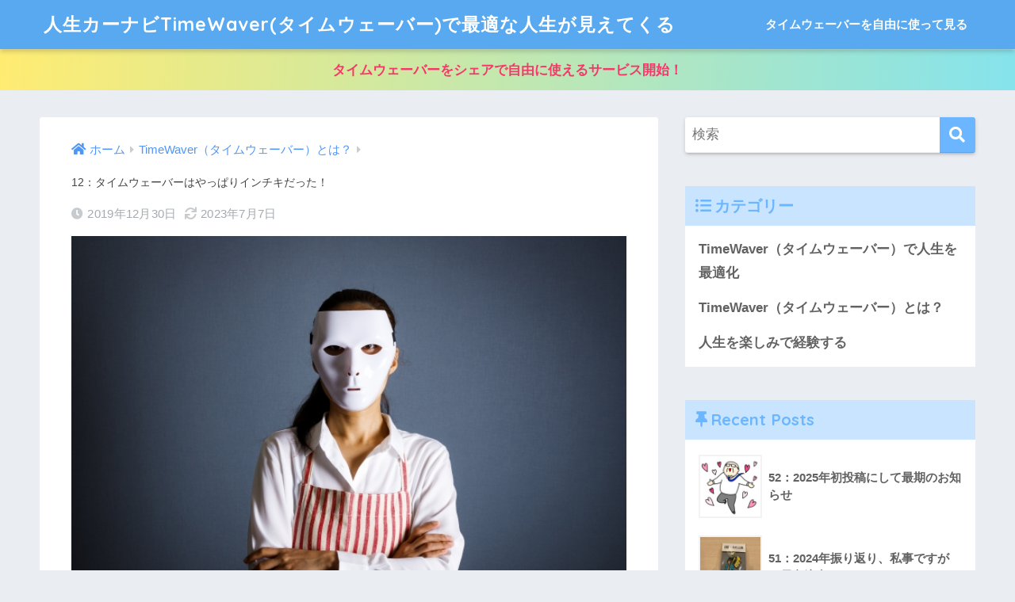

--- FILE ---
content_type: text/html; charset=UTF-8
request_url: https://timewaver3.com/anti/
body_size: 47650
content:
<!doctype html>
<html lang="ja">
<head>
  <meta charset="utf-8">
  <meta http-equiv="X-UA-Compatible" content="IE=edge">
  <meta name="HandheldFriendly" content="True">
  <meta name="MobileOptimized" content="320">
  <meta name="viewport" content="width=device-width, initial-scale=1 ,viewport-fit=cover"/>
  <meta name="msapplication-TileColor" content="#6bb6ff">
  <meta name="theme-color" content="#6bb6ff">
  <link rel="pingback" href="https://timewaver3.com/xmlrpc.php">
  <meta name='robots' content='index, follow, max-image-preview:large, max-snippet:-1, max-video-preview:-1' />

	<!-- This site is optimized with the Yoast SEO plugin v21.7 - https://yoast.com/wordpress/plugins/seo/ -->
	<title>12：タイムウェーバーはやっぱりインチキだった！ - 人生カーナビTimeWaver(タイムウェーバー)で最適な人生が見えてくる</title>
	<link rel="canonical" href="https://timewaver3.com/anti/" />
	<meta property="og:locale" content="ja_JP" />
	<meta property="og:type" content="article" />
	<meta property="og:title" content="12：タイムウェーバーはやっぱりインチキだった！ - 人生カーナビTimeWaver(タイムウェーバー)で最適な人生が見えてくる" />
	<meta property="og:description" content="この投稿を読むのに 11 分くらいかかりますタイムウェーバーはやっぱりインチキだった！？ みなさんこんにちは。 今回もブログを読みに来ていただいてありがとうございます。 タイムウェーバーはインチキ？ 前回の投稿が11月の半ば。このブログ記事を書いている現在は201 ..." />
	<meta property="og:url" content="https://timewaver3.com/anti/" />
	<meta property="og:site_name" content="人生カーナビTimeWaver(タイムウェーバー)で最適な人生が見えてくる" />
	<meta property="article:published_time" content="2019-12-30T06:14:27+00:00" />
	<meta property="article:modified_time" content="2023-07-07T10:57:14+00:00" />
	<meta property="og:image" content="https://timewaver3.com/wp-content/uploads/2019/12/124dccefe76701e5c212025d3ae26c6e_s.jpg" />
	<meta property="og:image:width" content="640" />
	<meta property="og:image:height" content="427" />
	<meta property="og:image:type" content="image/jpeg" />
	<meta name="author" content="Masa" />
	<meta name="twitter:card" content="summary_large_image" />
	<meta name="twitter:label1" content="執筆者" />
	<meta name="twitter:data1" content="Masa" />
	<script type="application/ld+json" class="yoast-schema-graph">{"@context":"https://schema.org","@graph":[{"@type":"Article","@id":"https://timewaver3.com/anti/#article","isPartOf":{"@id":"https://timewaver3.com/anti/"},"author":{"name":"Masa","@id":"https://timewaver3.com/#/schema/person/b80bd14d2e5ee824600eea21ff8ce01f"},"headline":"12：タイムウェーバーはやっぱりインチキだった！","datePublished":"2019-12-30T06:14:27+00:00","dateModified":"2023-07-07T10:57:14+00:00","mainEntityOfPage":{"@id":"https://timewaver3.com/anti/"},"wordCount":39,"commentCount":23,"publisher":{"@id":"https://timewaver3.com/#/schema/person/b80bd14d2e5ee824600eea21ff8ce01f"},"image":{"@id":"https://timewaver3.com/anti/#primaryimage"},"thumbnailUrl":"https://timewaver3.com/wp-content/uploads/2019/12/124dccefe76701e5c212025d3ae26c6e_s.jpg","keywords":["インチキ","タイムウェーバー","マトリックス","被害者","詐欺"],"articleSection":["TimeWaver（タイムウェーバー）とは？"],"inLanguage":"ja","potentialAction":[{"@type":"CommentAction","name":"Comment","target":["https://timewaver3.com/anti/#respond"]}]},{"@type":"WebPage","@id":"https://timewaver3.com/anti/","url":"https://timewaver3.com/anti/","name":"12：タイムウェーバーはやっぱりインチキだった！ - 人生カーナビTimeWaver(タイムウェーバー)で最適な人生が見えてくる","isPartOf":{"@id":"https://timewaver3.com/#website"},"primaryImageOfPage":{"@id":"https://timewaver3.com/anti/#primaryimage"},"image":{"@id":"https://timewaver3.com/anti/#primaryimage"},"thumbnailUrl":"https://timewaver3.com/wp-content/uploads/2019/12/124dccefe76701e5c212025d3ae26c6e_s.jpg","datePublished":"2019-12-30T06:14:27+00:00","dateModified":"2023-07-07T10:57:14+00:00","breadcrumb":{"@id":"https://timewaver3.com/anti/#breadcrumb"},"inLanguage":"ja","potentialAction":[{"@type":"ReadAction","target":["https://timewaver3.com/anti/"]}]},{"@type":"ImageObject","inLanguage":"ja","@id":"https://timewaver3.com/anti/#primaryimage","url":"https://timewaver3.com/wp-content/uploads/2019/12/124dccefe76701e5c212025d3ae26c6e_s.jpg","contentUrl":"https://timewaver3.com/wp-content/uploads/2019/12/124dccefe76701e5c212025d3ae26c6e_s.jpg","width":640,"height":427,"caption":"アンチ"},{"@type":"BreadcrumbList","@id":"https://timewaver3.com/anti/#breadcrumb","itemListElement":[{"@type":"ListItem","position":1,"name":"ホーム","item":"https://timewaver3.com/"},{"@type":"ListItem","position":2,"name":"12：タイムウェーバーはやっぱりインチキだった！"}]},{"@type":"WebSite","@id":"https://timewaver3.com/#website","url":"https://timewaver3.com/","name":"人生カーナビTimeWaver(タイムウェーバー)で最適な人生が見えてくる","description":"タイムウェーバーがあなたの人生をナビゲート","publisher":{"@id":"https://timewaver3.com/#/schema/person/b80bd14d2e5ee824600eea21ff8ce01f"},"potentialAction":[{"@type":"SearchAction","target":{"@type":"EntryPoint","urlTemplate":"https://timewaver3.com/?s={search_term_string}"},"query-input":"required name=search_term_string"}],"inLanguage":"ja"},{"@type":["Person","Organization"],"@id":"https://timewaver3.com/#/schema/person/b80bd14d2e5ee824600eea21ff8ce01f","name":"Masa","image":{"@type":"ImageObject","inLanguage":"ja","@id":"https://timewaver3.com/#/schema/person/image/","url":"https://timewaver3.com/wp-content/uploads/2019/05/新規ドキュメント-2019-05-31-10.56.44_3.jpg","contentUrl":"https://timewaver3.com/wp-content/uploads/2019/05/新規ドキュメント-2019-05-31-10.56.44_3.jpg","width":842,"height":1122,"caption":"Masa"},"logo":{"@id":"https://timewaver3.com/#/schema/person/image/"},"description":"妻と子供２人の５０代オッサン。 就職・転職・起業etcにことごとく失敗。9回転職して3社潰れ、仕方なく起業しても幾度となく創業廃業を繰り返す。人生に数々の汚点を刻みつづけてきた残念なヒト。生まれてきた子供の生命の危機に右往左往。試行錯誤の末、意識と現実創造の不思議な世界、不思議な機械TimeWaverにたどり着きました。 誰かの人生のヒントになればと情報発信を始めました。よろしくおねがいします。","url":"https://timewaver3.com/author/tw3-chidamasa/"}]}</script>
	<!-- / Yoast SEO plugin. -->


<link rel='dns-prefetch' href='//www.googletagmanager.com' />
<link rel='dns-prefetch' href='//stats.wp.com' />
<link rel='dns-prefetch' href='//fonts.googleapis.com' />
<link rel='dns-prefetch' href='//use.fontawesome.com' />
<link rel="alternate" type="application/rss+xml" title="人生カーナビTimeWaver(タイムウェーバー)で最適な人生が見えてくる &raquo; フィード" href="https://timewaver3.com/feed/" />
<link rel="alternate" type="application/rss+xml" title="人生カーナビTimeWaver(タイムウェーバー)で最適な人生が見えてくる &raquo; コメントフィード" href="https://timewaver3.com/comments/feed/" />
<script type="text/javascript">
window._wpemojiSettings = {"baseUrl":"https:\/\/s.w.org\/images\/core\/emoji\/14.0.0\/72x72\/","ext":".png","svgUrl":"https:\/\/s.w.org\/images\/core\/emoji\/14.0.0\/svg\/","svgExt":".svg","source":{"concatemoji":"https:\/\/timewaver3.com\/wp-includes\/js\/wp-emoji-release.min.js?ver=6.2.8"}};
/*! This file is auto-generated */
!function(e,a,t){var n,r,o,i=a.createElement("canvas"),p=i.getContext&&i.getContext("2d");function s(e,t){p.clearRect(0,0,i.width,i.height),p.fillText(e,0,0);e=i.toDataURL();return p.clearRect(0,0,i.width,i.height),p.fillText(t,0,0),e===i.toDataURL()}function c(e){var t=a.createElement("script");t.src=e,t.defer=t.type="text/javascript",a.getElementsByTagName("head")[0].appendChild(t)}for(o=Array("flag","emoji"),t.supports={everything:!0,everythingExceptFlag:!0},r=0;r<o.length;r++)t.supports[o[r]]=function(e){if(p&&p.fillText)switch(p.textBaseline="top",p.font="600 32px Arial",e){case"flag":return s("\ud83c\udff3\ufe0f\u200d\u26a7\ufe0f","\ud83c\udff3\ufe0f\u200b\u26a7\ufe0f")?!1:!s("\ud83c\uddfa\ud83c\uddf3","\ud83c\uddfa\u200b\ud83c\uddf3")&&!s("\ud83c\udff4\udb40\udc67\udb40\udc62\udb40\udc65\udb40\udc6e\udb40\udc67\udb40\udc7f","\ud83c\udff4\u200b\udb40\udc67\u200b\udb40\udc62\u200b\udb40\udc65\u200b\udb40\udc6e\u200b\udb40\udc67\u200b\udb40\udc7f");case"emoji":return!s("\ud83e\udef1\ud83c\udffb\u200d\ud83e\udef2\ud83c\udfff","\ud83e\udef1\ud83c\udffb\u200b\ud83e\udef2\ud83c\udfff")}return!1}(o[r]),t.supports.everything=t.supports.everything&&t.supports[o[r]],"flag"!==o[r]&&(t.supports.everythingExceptFlag=t.supports.everythingExceptFlag&&t.supports[o[r]]);t.supports.everythingExceptFlag=t.supports.everythingExceptFlag&&!t.supports.flag,t.DOMReady=!1,t.readyCallback=function(){t.DOMReady=!0},t.supports.everything||(n=function(){t.readyCallback()},a.addEventListener?(a.addEventListener("DOMContentLoaded",n,!1),e.addEventListener("load",n,!1)):(e.attachEvent("onload",n),a.attachEvent("onreadystatechange",function(){"complete"===a.readyState&&t.readyCallback()})),(e=t.source||{}).concatemoji?c(e.concatemoji):e.wpemoji&&e.twemoji&&(c(e.twemoji),c(e.wpemoji)))}(window,document,window._wpemojiSettings);
</script>
<style type="text/css">
img.wp-smiley,
img.emoji {
	display: inline !important;
	border: none !important;
	box-shadow: none !important;
	height: 1em !important;
	width: 1em !important;
	margin: 0 0.07em !important;
	vertical-align: -0.1em !important;
	background: none !important;
	padding: 0 !important;
}
</style>
	<link rel='stylesheet' id='sng-stylesheet-css' href='https://timewaver3.com/wp-content/themes/sango-theme/style.css?ver2_19_6' type='text/css' media='all' />
<link rel='stylesheet' id='sng-option-css' href='https://timewaver3.com/wp-content/themes/sango-theme/entry-option.css?ver2_19_6' type='text/css' media='all' />
<link rel='stylesheet' id='sng-googlefonts-css' href='https://fonts.googleapis.com/css?family=Quicksand%3A500%2C700&#038;display=swap' type='text/css' media='all' />
<link rel='stylesheet' id='sng-fontawesome-css' href='https://use.fontawesome.com/releases/v5.11.2/css/all.css' type='text/css' media='all' />
<link rel='stylesheet' id='wp-block-library-css' href='https://timewaver3.com/wp-includes/css/dist/block-library/style.min.css?ver=6.2.8' type='text/css' media='all' />
<style id='wp-block-library-inline-css' type='text/css'>
.has-text-align-justify{text-align:justify;}
</style>
<link rel='stylesheet' id='mediaelement-css' href='https://timewaver3.com/wp-includes/js/mediaelement/mediaelementplayer-legacy.min.css?ver=4.2.17' type='text/css' media='all' />
<link rel='stylesheet' id='wp-mediaelement-css' href='https://timewaver3.com/wp-includes/js/mediaelement/wp-mediaelement.min.css?ver=6.2.8' type='text/css' media='all' />
<link rel='stylesheet' id='classic-theme-styles-css' href='https://timewaver3.com/wp-includes/css/classic-themes.min.css?ver=6.2.8' type='text/css' media='all' />
<style id='global-styles-inline-css' type='text/css'>
body{--wp--preset--color--black: #000000;--wp--preset--color--cyan-bluish-gray: #abb8c3;--wp--preset--color--white: #ffffff;--wp--preset--color--pale-pink: #f78da7;--wp--preset--color--vivid-red: #cf2e2e;--wp--preset--color--luminous-vivid-orange: #ff6900;--wp--preset--color--luminous-vivid-amber: #fcb900;--wp--preset--color--light-green-cyan: #7bdcb5;--wp--preset--color--vivid-green-cyan: #00d084;--wp--preset--color--pale-cyan-blue: #8ed1fc;--wp--preset--color--vivid-cyan-blue: #0693e3;--wp--preset--color--vivid-purple: #9b51e0;--wp--preset--gradient--vivid-cyan-blue-to-vivid-purple: linear-gradient(135deg,rgba(6,147,227,1) 0%,rgb(155,81,224) 100%);--wp--preset--gradient--light-green-cyan-to-vivid-green-cyan: linear-gradient(135deg,rgb(122,220,180) 0%,rgb(0,208,130) 100%);--wp--preset--gradient--luminous-vivid-amber-to-luminous-vivid-orange: linear-gradient(135deg,rgba(252,185,0,1) 0%,rgba(255,105,0,1) 100%);--wp--preset--gradient--luminous-vivid-orange-to-vivid-red: linear-gradient(135deg,rgba(255,105,0,1) 0%,rgb(207,46,46) 100%);--wp--preset--gradient--very-light-gray-to-cyan-bluish-gray: linear-gradient(135deg,rgb(238,238,238) 0%,rgb(169,184,195) 100%);--wp--preset--gradient--cool-to-warm-spectrum: linear-gradient(135deg,rgb(74,234,220) 0%,rgb(151,120,209) 20%,rgb(207,42,186) 40%,rgb(238,44,130) 60%,rgb(251,105,98) 80%,rgb(254,248,76) 100%);--wp--preset--gradient--blush-light-purple: linear-gradient(135deg,rgb(255,206,236) 0%,rgb(152,150,240) 100%);--wp--preset--gradient--blush-bordeaux: linear-gradient(135deg,rgb(254,205,165) 0%,rgb(254,45,45) 50%,rgb(107,0,62) 100%);--wp--preset--gradient--luminous-dusk: linear-gradient(135deg,rgb(255,203,112) 0%,rgb(199,81,192) 50%,rgb(65,88,208) 100%);--wp--preset--gradient--pale-ocean: linear-gradient(135deg,rgb(255,245,203) 0%,rgb(182,227,212) 50%,rgb(51,167,181) 100%);--wp--preset--gradient--electric-grass: linear-gradient(135deg,rgb(202,248,128) 0%,rgb(113,206,126) 100%);--wp--preset--gradient--midnight: linear-gradient(135deg,rgb(2,3,129) 0%,rgb(40,116,252) 100%);--wp--preset--duotone--dark-grayscale: url('#wp-duotone-dark-grayscale');--wp--preset--duotone--grayscale: url('#wp-duotone-grayscale');--wp--preset--duotone--purple-yellow: url('#wp-duotone-purple-yellow');--wp--preset--duotone--blue-red: url('#wp-duotone-blue-red');--wp--preset--duotone--midnight: url('#wp-duotone-midnight');--wp--preset--duotone--magenta-yellow: url('#wp-duotone-magenta-yellow');--wp--preset--duotone--purple-green: url('#wp-duotone-purple-green');--wp--preset--duotone--blue-orange: url('#wp-duotone-blue-orange');--wp--preset--font-size--small: 13px;--wp--preset--font-size--medium: 20px;--wp--preset--font-size--large: 36px;--wp--preset--font-size--x-large: 42px;--wp--preset--spacing--20: 0.44rem;--wp--preset--spacing--30: 0.67rem;--wp--preset--spacing--40: 1rem;--wp--preset--spacing--50: 1.5rem;--wp--preset--spacing--60: 2.25rem;--wp--preset--spacing--70: 3.38rem;--wp--preset--spacing--80: 5.06rem;--wp--preset--shadow--natural: 6px 6px 9px rgba(0, 0, 0, 0.2);--wp--preset--shadow--deep: 12px 12px 50px rgba(0, 0, 0, 0.4);--wp--preset--shadow--sharp: 6px 6px 0px rgba(0, 0, 0, 0.2);--wp--preset--shadow--outlined: 6px 6px 0px -3px rgba(255, 255, 255, 1), 6px 6px rgba(0, 0, 0, 1);--wp--preset--shadow--crisp: 6px 6px 0px rgba(0, 0, 0, 1);}:where(.is-layout-flex){gap: 0.5em;}body .is-layout-flow > .alignleft{float: left;margin-inline-start: 0;margin-inline-end: 2em;}body .is-layout-flow > .alignright{float: right;margin-inline-start: 2em;margin-inline-end: 0;}body .is-layout-flow > .aligncenter{margin-left: auto !important;margin-right: auto !important;}body .is-layout-constrained > .alignleft{float: left;margin-inline-start: 0;margin-inline-end: 2em;}body .is-layout-constrained > .alignright{float: right;margin-inline-start: 2em;margin-inline-end: 0;}body .is-layout-constrained > .aligncenter{margin-left: auto !important;margin-right: auto !important;}body .is-layout-constrained > :where(:not(.alignleft):not(.alignright):not(.alignfull)){max-width: var(--wp--style--global--content-size);margin-left: auto !important;margin-right: auto !important;}body .is-layout-constrained > .alignwide{max-width: var(--wp--style--global--wide-size);}body .is-layout-flex{display: flex;}body .is-layout-flex{flex-wrap: wrap;align-items: center;}body .is-layout-flex > *{margin: 0;}:where(.wp-block-columns.is-layout-flex){gap: 2em;}.has-black-color{color: var(--wp--preset--color--black) !important;}.has-cyan-bluish-gray-color{color: var(--wp--preset--color--cyan-bluish-gray) !important;}.has-white-color{color: var(--wp--preset--color--white) !important;}.has-pale-pink-color{color: var(--wp--preset--color--pale-pink) !important;}.has-vivid-red-color{color: var(--wp--preset--color--vivid-red) !important;}.has-luminous-vivid-orange-color{color: var(--wp--preset--color--luminous-vivid-orange) !important;}.has-luminous-vivid-amber-color{color: var(--wp--preset--color--luminous-vivid-amber) !important;}.has-light-green-cyan-color{color: var(--wp--preset--color--light-green-cyan) !important;}.has-vivid-green-cyan-color{color: var(--wp--preset--color--vivid-green-cyan) !important;}.has-pale-cyan-blue-color{color: var(--wp--preset--color--pale-cyan-blue) !important;}.has-vivid-cyan-blue-color{color: var(--wp--preset--color--vivid-cyan-blue) !important;}.has-vivid-purple-color{color: var(--wp--preset--color--vivid-purple) !important;}.has-black-background-color{background-color: var(--wp--preset--color--black) !important;}.has-cyan-bluish-gray-background-color{background-color: var(--wp--preset--color--cyan-bluish-gray) !important;}.has-white-background-color{background-color: var(--wp--preset--color--white) !important;}.has-pale-pink-background-color{background-color: var(--wp--preset--color--pale-pink) !important;}.has-vivid-red-background-color{background-color: var(--wp--preset--color--vivid-red) !important;}.has-luminous-vivid-orange-background-color{background-color: var(--wp--preset--color--luminous-vivid-orange) !important;}.has-luminous-vivid-amber-background-color{background-color: var(--wp--preset--color--luminous-vivid-amber) !important;}.has-light-green-cyan-background-color{background-color: var(--wp--preset--color--light-green-cyan) !important;}.has-vivid-green-cyan-background-color{background-color: var(--wp--preset--color--vivid-green-cyan) !important;}.has-pale-cyan-blue-background-color{background-color: var(--wp--preset--color--pale-cyan-blue) !important;}.has-vivid-cyan-blue-background-color{background-color: var(--wp--preset--color--vivid-cyan-blue) !important;}.has-vivid-purple-background-color{background-color: var(--wp--preset--color--vivid-purple) !important;}.has-black-border-color{border-color: var(--wp--preset--color--black) !important;}.has-cyan-bluish-gray-border-color{border-color: var(--wp--preset--color--cyan-bluish-gray) !important;}.has-white-border-color{border-color: var(--wp--preset--color--white) !important;}.has-pale-pink-border-color{border-color: var(--wp--preset--color--pale-pink) !important;}.has-vivid-red-border-color{border-color: var(--wp--preset--color--vivid-red) !important;}.has-luminous-vivid-orange-border-color{border-color: var(--wp--preset--color--luminous-vivid-orange) !important;}.has-luminous-vivid-amber-border-color{border-color: var(--wp--preset--color--luminous-vivid-amber) !important;}.has-light-green-cyan-border-color{border-color: var(--wp--preset--color--light-green-cyan) !important;}.has-vivid-green-cyan-border-color{border-color: var(--wp--preset--color--vivid-green-cyan) !important;}.has-pale-cyan-blue-border-color{border-color: var(--wp--preset--color--pale-cyan-blue) !important;}.has-vivid-cyan-blue-border-color{border-color: var(--wp--preset--color--vivid-cyan-blue) !important;}.has-vivid-purple-border-color{border-color: var(--wp--preset--color--vivid-purple) !important;}.has-vivid-cyan-blue-to-vivid-purple-gradient-background{background: var(--wp--preset--gradient--vivid-cyan-blue-to-vivid-purple) !important;}.has-light-green-cyan-to-vivid-green-cyan-gradient-background{background: var(--wp--preset--gradient--light-green-cyan-to-vivid-green-cyan) !important;}.has-luminous-vivid-amber-to-luminous-vivid-orange-gradient-background{background: var(--wp--preset--gradient--luminous-vivid-amber-to-luminous-vivid-orange) !important;}.has-luminous-vivid-orange-to-vivid-red-gradient-background{background: var(--wp--preset--gradient--luminous-vivid-orange-to-vivid-red) !important;}.has-very-light-gray-to-cyan-bluish-gray-gradient-background{background: var(--wp--preset--gradient--very-light-gray-to-cyan-bluish-gray) !important;}.has-cool-to-warm-spectrum-gradient-background{background: var(--wp--preset--gradient--cool-to-warm-spectrum) !important;}.has-blush-light-purple-gradient-background{background: var(--wp--preset--gradient--blush-light-purple) !important;}.has-blush-bordeaux-gradient-background{background: var(--wp--preset--gradient--blush-bordeaux) !important;}.has-luminous-dusk-gradient-background{background: var(--wp--preset--gradient--luminous-dusk) !important;}.has-pale-ocean-gradient-background{background: var(--wp--preset--gradient--pale-ocean) !important;}.has-electric-grass-gradient-background{background: var(--wp--preset--gradient--electric-grass) !important;}.has-midnight-gradient-background{background: var(--wp--preset--gradient--midnight) !important;}.has-small-font-size{font-size: var(--wp--preset--font-size--small) !important;}.has-medium-font-size{font-size: var(--wp--preset--font-size--medium) !important;}.has-large-font-size{font-size: var(--wp--preset--font-size--large) !important;}.has-x-large-font-size{font-size: var(--wp--preset--font-size--x-large) !important;}
.wp-block-navigation a:where(:not(.wp-element-button)){color: inherit;}
:where(.wp-block-columns.is-layout-flex){gap: 2em;}
.wp-block-pullquote{font-size: 1.5em;line-height: 1.6;}
</style>
<link rel='stylesheet' id='contact-form-7-css' href='https://timewaver3.com/wp-content/plugins/contact-form-7/includes/css/styles.css' type='text/css' media='all' />
<link rel='stylesheet' id='child-style-css' href='https://timewaver3.com/wp-content/themes/sango-theme-child/style.css' type='text/css' media='all' />
<style id='akismet-widget-style-inline-css' type='text/css'>

			.a-stats {
				--akismet-color-mid-green: #357b49;
				--akismet-color-white: #fff;
				--akismet-color-light-grey: #f6f7f7;

				max-width: 350px;
				width: auto;
			}

			.a-stats * {
				all: unset;
				box-sizing: border-box;
			}

			.a-stats strong {
				font-weight: 600;
			}

			.a-stats a.a-stats__link,
			.a-stats a.a-stats__link:visited,
			.a-stats a.a-stats__link:active {
				background: var(--akismet-color-mid-green);
				border: none;
				box-shadow: none;
				border-radius: 8px;
				color: var(--akismet-color-white);
				cursor: pointer;
				display: block;
				font-family: -apple-system, BlinkMacSystemFont, 'Segoe UI', 'Roboto', 'Oxygen-Sans', 'Ubuntu', 'Cantarell', 'Helvetica Neue', sans-serif;
				font-weight: 500;
				padding: 12px;
				text-align: center;
				text-decoration: none;
				transition: all 0.2s ease;
			}

			/* Extra specificity to deal with TwentyTwentyOne focus style */
			.widget .a-stats a.a-stats__link:focus {
				background: var(--akismet-color-mid-green);
				color: var(--akismet-color-white);
				text-decoration: none;
			}

			.a-stats a.a-stats__link:hover {
				filter: brightness(110%);
				box-shadow: 0 4px 12px rgba(0, 0, 0, 0.06), 0 0 2px rgba(0, 0, 0, 0.16);
			}

			.a-stats .count {
				color: var(--akismet-color-white);
				display: block;
				font-size: 1.5em;
				line-height: 1.4;
				padding: 0 13px;
				white-space: nowrap;
			}
		
</style>
<link rel='stylesheet' id='jetpack_css-css' href='https://timewaver3.com/wp-content/plugins/jetpack/css/jetpack.css' type='text/css' media='all' />
<script type='text/javascript' src='https://timewaver3.com/wp-includes/js/jquery/jquery.min.js?ver=3.6.4' id='jquery-core-js'></script>
<script type='text/javascript' src='https://timewaver3.com/wp-includes/js/jquery/jquery-migrate.min.js?ver=3.4.0' id='jquery-migrate-js'></script>

<!-- Site Kit によって追加された Google タグ（gtag.js）スニペット -->

<!-- Google アナリティクス スニペット (Site Kit が追加) -->
<script type='text/javascript' src='https://www.googletagmanager.com/gtag/js?id=GT-NGSDTPG' id='google_gtagjs-js' async></script>
<script type='text/javascript' id='google_gtagjs-js-after'>
window.dataLayer = window.dataLayer || [];function gtag(){dataLayer.push(arguments);}
gtag("set","linker",{"domains":["timewaver3.com"]});
gtag("js", new Date());
gtag("set", "developer_id.dZTNiMT", true);
gtag("config", "GT-NGSDTPG");
</script>

<!-- Site Kit によって追加された終了 Google タグ（gtag.js）スニペット -->
<link rel="https://api.w.org/" href="https://timewaver3.com/wp-json/" /><link rel="alternate" type="application/json" href="https://timewaver3.com/wp-json/wp/v2/posts/549" /><link rel="EditURI" type="application/rsd+xml" title="RSD" href="https://timewaver3.com/xmlrpc.php?rsd" />
<link rel='shortlink' href='https://timewaver3.com/?p=549' />
<link rel="alternate" type="application/json+oembed" href="https://timewaver3.com/wp-json/oembed/1.0/embed?url=https%3A%2F%2Ftimewaver3.com%2Fanti%2F" />
<link rel="alternate" type="text/xml+oembed" href="https://timewaver3.com/wp-json/oembed/1.0/embed?url=https%3A%2F%2Ftimewaver3.com%2Fanti%2F&#038;format=xml" />
<meta name="generator" content="Site Kit by Google 1.147.0" />	<style>img#wpstats{display:none}</style>
		<meta property="og:title" content="12：タイムウェーバーはやっぱりインチキだった！" />
<meta property="og:description" content="&lt;span class=&quot;span-reading-time rt-reading-time&quot; style=&quot;display: block;&quot;&gt;&lt;span class=&quot;rt-label rt-prefix&quot;&gt;この投稿を読むのに&lt;/span&gt; &lt;span class=&quot;rt-time&quot;&gt; 11&lt;/span&gt; &lt;span class=&quot;rt-label rt-postfix&quot;&gt;分くらいかかります&lt;/span&gt;&lt;/span&gt;タイムウェーバーはやっぱりインチキだった！？ みなさんこんにちは。 今回もブログを読みに来ていただいてありがとうございます。 タイムウェーバーはインチキ？ 前回の投稿が11月の半ば。このブログ記事を書いている現在は201 ... " />
<meta property="og:type" content="article" />
<meta property="og:url" content="https://timewaver3.com/anti/" />
<meta property="og:image" content="https://timewaver3.com/wp-content/uploads/2019/12/124dccefe76701e5c212025d3ae26c6e_s.jpg" />
<meta name="thumbnail" content="https://timewaver3.com/wp-content/uploads/2019/12/124dccefe76701e5c212025d3ae26c6e_s.jpg" />
<meta property="og:site_name" content="人生カーナビTimeWaver(タイムウェーバー)で最適な人生が見えてくる" />
<meta name="twitter:card" content="summary_large_image" />
	<script>
	  (function(i,s,o,g,r,a,m){i['GoogleAnalyticsObject']=r;i[r]=i[r]||function(){
	  (i[r].q=i[r].q||[]).push(arguments)},i[r].l=1*new Date();a=s.createElement(o),
	  m=s.getElementsByTagName(o)[0];a.async=1;a.src=g;m.parentNode.insertBefore(a,m)
	  })(window,document,'script','//www.google-analytics.com/analytics.js','ga');
	  ga('create', 'UA-131208920-4', 'auto');
	  ga('send', 'pageview');
	</script>
	<link rel="icon" href="https://timewaver3.com/wp-content/uploads/2019/09/tw3favicon-125x125.png" sizes="32x32" />
<link rel="icon" href="https://timewaver3.com/wp-content/uploads/2019/09/tw3favicon.png" sizes="192x192" />
<link rel="apple-touch-icon" href="https://timewaver3.com/wp-content/uploads/2019/09/tw3favicon.png" />
<meta name="msapplication-TileImage" content="https://timewaver3.com/wp-content/uploads/2019/09/tw3favicon.png" />
		<style type="text/css" id="wp-custom-css">
			.date-tags, .author-info{ display: none; }
h1{
    font-weight: normal !important;
    font-size: 14px !important;
}		</style>
		<style> a{color:#4f96f6}.main-c, .has-sango-main-color{color:#6bb6ff}.main-bc, .has-sango-main-background-color{background-color:#6bb6ff}.main-bdr, #inner-content .main-bdr{border-color:#6bb6ff}.pastel-c, .has-sango-pastel-color{color:#c8e4ff}.pastel-bc, .has-sango-pastel-background-color, #inner-content .pastel-bc{background-color:#c8e4ff}.accent-c, .has-sango-accent-color{color:#ffb36b}.accent-bc, .has-sango-accent-background-color{background-color:#ffb36b}.header, #footer-menu, .drawer__title{background-color:#58a9ef}#logo a{color:#FFF}.desktop-nav li a , .mobile-nav li a, #footer-menu a, #drawer__open, .header-search__open, .copyright, .drawer__title{color:#FFF}.drawer__title .close span, .drawer__title .close span:before{background:#FFF}.desktop-nav li:after{background:#FFF}.mobile-nav .current-menu-item{border-bottom-color:#FFF}.widgettitle, .sidebar .wp-block-group h2, .drawer .wp-block-group h2{color:#6bb6ff;background-color:#c8e4ff}.footer, .footer-block{background-color:#e0e4eb}.footer-block, .footer, .footer a, .footer .widget ul li a{color:#3c3c3c}#toc_container .toc_title, .entry-content .ez-toc-title-container, #footer_menu .raised, .pagination a, .pagination span, #reply-title:before, .entry-content blockquote:before, .main-c-before li:before, .main-c-b:before{color:#6bb6ff}.searchform__submit, .footer-block .wp-block-search .wp-block-search__button, .sidebar .wp-block-search .wp-block-search__button, .footer .wp-block-search .wp-block-search__button, .drawer .wp-block-search .wp-block-search__button, #toc_container .toc_title:before, .ez-toc-title-container:before, .cat-name, .pre_tag > span, .pagination .current, .post-page-numbers.current, #submit, .withtag_list > span, .main-bc-before li:before{background-color:#6bb6ff}#toc_container, #ez-toc-container, .entry-content h3, .li-mainbdr ul, .li-mainbdr ol{border-color:#6bb6ff}.search-title i, .acc-bc-before li:before{background:#ffb36b}.li-accentbdr ul, .li-accentbdr ol{border-color:#ffb36b}.pagination a:hover, .li-pastelbc ul, .li-pastelbc ol{background:#c8e4ff}body{font-size:100%}@media only screen and (min-width:481px){body{font-size:107%}}@media only screen and (min-width:1030px){body{font-size:107%}}.totop{background:#5ba9f7}.header-info a{color:#f73669;background:linear-gradient(95deg, #ffec72, #85e3ec)}.fixed-menu ul{background:#FFF}.fixed-menu a{color:#a2a7ab}.fixed-menu .current-menu-item a, .fixed-menu ul li a.active{color:#6bb6ff}.post-tab{background:#FFF}.post-tab > div{color:#a7a7a7}.post-tab > div.tab-active{background:linear-gradient(45deg, #bdb9ff, #67b8ff)}body{font-family:"Helvetica", "Arial", "Hiragino Kaku Gothic ProN", "Hiragino Sans", YuGothic, "Yu Gothic", "メイリオ", Meiryo, sans-serif;}.dfont{font-family:"Quicksand","Helvetica", "Arial", "Hiragino Kaku Gothic ProN", "Hiragino Sans", YuGothic, "Yu Gothic", "メイリオ", Meiryo, sans-serif;}</style></head>
<body class="post-template-default single single-post postid-549 single-format-standard fa5">
  <div id="container">
    <header class="header">
            <div id="inner-header" class="wrap cf">
    <div id="logo" class="header-logo h1 dfont">
    <a href="https://timewaver3.com" class="header-logo__link">
            人生カーナビTimeWaver(タイムウェーバー)で最適な人生が見えてくる    </a>
  </div>
  <div class="header-search">
      <label class="header-search__open" for="header-search-input"><i class="fas fa-search" aria-hidden="true"></i></label>
    <input type="checkbox" class="header-search__input" id="header-search-input" onclick="document.querySelector('.header-search__modal .searchform__input').focus()">
  <label class="header-search__close" for="header-search-input"></label>
  <div class="header-search__modal">
    <form role="search" method="get" class="searchform" action="https://timewaver3.com/">
  <div>
    <input type="search" class="searchform__input" name="s" value="" placeholder="検索" />
    <button type="submit" class="searchform__submit" aria-label="検索"><i class="fas fa-search" aria-hidden="true"></i></button>
  </div>
</form>  </div>
</div>  <nav class="desktop-nav clearfix"><ul id="menu-%e3%82%bf%e3%82%a4%e3%83%a0%e3%82%a6%e3%82%a7%e3%83%bc%e3%83%90%e3%83%bc%e3%82%92%e8%87%aa%e7%94%b1%e3%81%ab%e4%bd%bf%e3%81%a3%e3%81%a6%e3%81%bf%e3%82%8b" class="menu"><li id="menu-item-2613" class="menu-item menu-item-type-custom menu-item-object-custom menu-item-2613"><a href="https://timewaver3.info/">タイムウェーバーを自由に使って見る</a></li>
</ul></nav></div>
    </header>
      <div class="header-info ">
    <a href="https://timewaver3.info">
      タイムウェーバーをシェアで自由に使えるサービス開始！    </a>
  </div>
  <div id="content">
    <div id="inner-content" class="wrap cf">
      <main id="main" class="m-all t-2of3 d-5of7 cf">
                  <article id="entry" class="cf post-549 post type-post status-publish format-standard has-post-thumbnail category-what-timewaver tag-50 tag-5 tag-53 tag-52 tag-51">
            <header class="article-header entry-header">
  <nav id="breadcrumb" class="breadcrumb"><ul itemscope itemtype="http://schema.org/BreadcrumbList"><li itemprop="itemListElement" itemscope itemtype="http://schema.org/ListItem"><a href="https://timewaver3.com" itemprop="item"><span itemprop="name">ホーム</span></a><meta itemprop="position" content="1" /></li><li itemprop="itemListElement" itemscope itemtype="http://schema.org/ListItem"><a href="https://timewaver3.com/category/what-timewaver/" itemprop="item"><span itemprop="name">TimeWaver（タイムウェーバー）とは？</span></a><meta itemprop="position" content="2" /></li></ul></nav>  <h1 class="entry-title single-title">12：タイムウェーバーはやっぱりインチキだった！</h1>
  <div class="entry-meta vcard">
    <time class="pubdate entry-time" itemprop="datePublished" datetime="2019-12-30">2019年12月30日</time><time class="updated entry-time" itemprop="dateModified" datetime="2023-07-07">2023年7月7日</time>  </div>
      <p class="post-thumbnail"><img width="640" height="427" src="https://timewaver3.com/wp-content/uploads/2019/12/124dccefe76701e5c212025d3ae26c6e_s.jpg" class="attachment-thumb-940 size-thumb-940 wp-post-image" alt="アンチ" decoding="async" /></p>
        <input type="checkbox" id="fab">
    <label class="fab-btn extended-fab main-c" for="fab"><i class="fas fa-share-alt" aria-hidden="true"></i></label>
    <label class="fab__close-cover" for="fab"></label>
        <div id="fab__contents">
      <div class="fab__contents-main dfont">
        <label class="close" for="fab"><span></span></label>
        <p class="fab__contents_title">SHARE</p>
                  <div class="fab__contents_img" style="background-image: url(https://timewaver3.com/wp-content/uploads/2019/12/124dccefe76701e5c212025d3ae26c6e_s-520x300.jpg);">
          </div>
                  <div class="sns-btn sns-dif">
          <ul>
        <!-- twitter -->
        <li class="tw sns-btn__item">
          <a href="https://twitter.com/share?url=https%3A%2F%2Ftimewaver3.com%2Fanti%2F&text=12%EF%BC%9A%E3%82%BF%E3%82%A4%E3%83%A0%E3%82%A6%E3%82%A7%E3%83%BC%E3%83%8F%E3%82%99%E3%83%BC%E3%81%AF%E3%82%84%E3%81%A3%E3%81%AF%E3%82%9A%E3%82%8A%E3%82%A4%E3%83%B3%E3%83%81%E3%82%AD%E3%81%9F%E3%82%99%E3%81%A3%E3%81%9F%EF%BC%81%EF%BD%9C%E4%BA%BA%E7%94%9F%E3%82%AB%E3%83%BC%E3%83%8A%E3%83%93TimeWaver%28%E3%82%BF%E3%82%A4%E3%83%A0%E3%82%A6%E3%82%A7%E3%83%BC%E3%83%90%E3%83%BC%29%E3%81%A7%E6%9C%80%E9%81%A9%E3%81%AA%E4%BA%BA%E7%94%9F%E3%81%8C%E8%A6%8B%E3%81%88%E3%81%A6%E3%81%8F%E3%82%8B" target="_blank" rel="nofollow noopener noreferrer" aria-label="Twitterでシェアする">
            <i class="fab fa-twitter" aria-hidden="true"></i>            <span class="share_txt">ツイート</span>
          </a>
                  </li>
        <!-- facebook -->
        <li class="fb sns-btn__item">
          <a href="https://www.facebook.com/share.php?u=https%3A%2F%2Ftimewaver3.com%2Fanti%2F" target="_blank" rel="nofollow noopener noreferrer" aria-label="Facebookでシェアする">
            <i class="fab fa-facebook" aria-hidden="true"></i>            <span class="share_txt">シェア</span>
          </a>
                  </li>
        <!-- はてなブックマーク -->
        <li class="hatebu sns-btn__item">
          <a href="http://b.hatena.ne.jp/add?mode=confirm&url=https%3A%2F%2Ftimewaver3.com%2Fanti%2F&title=12%EF%BC%9A%E3%82%BF%E3%82%A4%E3%83%A0%E3%82%A6%E3%82%A7%E3%83%BC%E3%83%8F%E3%82%99%E3%83%BC%E3%81%AF%E3%82%84%E3%81%A3%E3%81%AF%E3%82%9A%E3%82%8A%E3%82%A4%E3%83%B3%E3%83%81%E3%82%AD%E3%81%9F%E3%82%99%E3%81%A3%E3%81%9F%EF%BC%81%EF%BD%9C%E4%BA%BA%E7%94%9F%E3%82%AB%E3%83%BC%E3%83%8A%E3%83%93TimeWaver%28%E3%82%BF%E3%82%A4%E3%83%A0%E3%82%A6%E3%82%A7%E3%83%BC%E3%83%90%E3%83%BC%29%E3%81%A7%E6%9C%80%E9%81%A9%E3%81%AA%E4%BA%BA%E7%94%9F%E3%81%8C%E8%A6%8B%E3%81%88%E3%81%A6%E3%81%8F%E3%82%8B" target="_blank" rel="nofollow noopener noreferrer" aria-label="はてブでブックマークする">
            <i class="fa fa-hatebu" aria-hidden="true"></i>
            <span class="share_txt">はてブ</span>
          </a>
                  </li>
        <!-- LINE -->
        <li class="line sns-btn__item">
          <a href="https://social-plugins.line.me/lineit/share?url=https%3A%2F%2Ftimewaver3.com%2Fanti%2F&text=12%EF%BC%9A%E3%82%BF%E3%82%A4%E3%83%A0%E3%82%A6%E3%82%A7%E3%83%BC%E3%83%8F%E3%82%99%E3%83%BC%E3%81%AF%E3%82%84%E3%81%A3%E3%81%AF%E3%82%9A%E3%82%8A%E3%82%A4%E3%83%B3%E3%83%81%E3%82%AD%E3%81%9F%E3%82%99%E3%81%A3%E3%81%9F%EF%BC%81%EF%BD%9C%E4%BA%BA%E7%94%9F%E3%82%AB%E3%83%BC%E3%83%8A%E3%83%93TimeWaver%28%E3%82%BF%E3%82%A4%E3%83%A0%E3%82%A6%E3%82%A7%E3%83%BC%E3%83%90%E3%83%BC%29%E3%81%A7%E6%9C%80%E9%81%A9%E3%81%AA%E4%BA%BA%E7%94%9F%E3%81%8C%E8%A6%8B%E3%81%88%E3%81%A6%E3%81%8F%E3%82%8B" target="_blank" rel="nofollow noopener noreferrer" aria-label="LINEでシェアする">
                          <i class="fab fa-line" aria-hidden="true"></i>
                        <span class="share_txt share_txt_line dfont">LINE</span>
          </a>
        </li>
        <!-- Pocket -->
        <li class="pkt sns-btn__item">
          <a href="http://getpocket.com/edit?url=https%3A%2F%2Ftimewaver3.com%2Fanti%2F&title=12%EF%BC%9A%E3%82%BF%E3%82%A4%E3%83%A0%E3%82%A6%E3%82%A7%E3%83%BC%E3%83%8F%E3%82%99%E3%83%BC%E3%81%AF%E3%82%84%E3%81%A3%E3%81%AF%E3%82%9A%E3%82%8A%E3%82%A4%E3%83%B3%E3%83%81%E3%82%AD%E3%81%9F%E3%82%99%E3%81%A3%E3%81%9F%EF%BC%81%EF%BD%9C%E4%BA%BA%E7%94%9F%E3%82%AB%E3%83%BC%E3%83%8A%E3%83%93TimeWaver%28%E3%82%BF%E3%82%A4%E3%83%A0%E3%82%A6%E3%82%A7%E3%83%BC%E3%83%90%E3%83%BC%29%E3%81%A7%E6%9C%80%E9%81%A9%E3%81%AA%E4%BA%BA%E7%94%9F%E3%81%8C%E8%A6%8B%E3%81%88%E3%81%A6%E3%81%8F%E3%82%8B" target="_blank" rel="nofollow noopener noreferrer" aria-label="Pocketに保存する">
            <i class="fab fa-get-pocket" aria-hidden="true"></i>            <span class="share_txt">Pocket</span>
          </a>
                  </li>
      </ul>
  </div>
        </div>
    </div>
    </header>
<section class="entry-content cf">
  <div class="sponsored">
<h3 class="wp-block-heading"><a href="https://timewaver.life" target="_blank" rel="noreferrer noopener">【購入後フォローあり】購入希望者はここからタイムウェーバー個別説明へ</a></h3>
</div><div class="sponsored">
<h3 class="wp-block-heading"><a href="https://timewaver3.info" target="_blank" rel="noreferrer noopener">時間シェアで自由に体験したい方はこちらへ【タイムウェーバー自習会員】スタート！（利用チケット付き有料動画トレーニングあります）</a></h3>
</div><span class="span-reading-time rt-reading-time" style="display: block;"><span class="rt-label rt-prefix">この投稿を読むのに</span> <span class="rt-time"> 11</span> <span class="rt-label rt-postfix">分くらいかかります</span></span><div id="ez-toc-container" class="ez-toc-v2_0_72 counter-hierarchy ez-toc-counter ez-toc-light-blue ez-toc-container-direction">
<div class="ez-toc-title-container"><p class="ez-toc-title" style="cursor:inherit">目次</p>
</div><nav><ul class='ez-toc-list ez-toc-list-level-1 ' ><li class='ez-toc-page-1 ez-toc-heading-level-2'><a class="ez-toc-link ez-toc-heading-1" href="#%E3%82%BF%E3%82%A4%E3%83%A0%E3%82%A6%E3%82%A7%E3%83%BC%E3%83%90%E3%83%BC%E3%81%AF%E3%82%84%E3%81%A3%E3%81%B1%E3%82%8A%E3%82%A4%E3%83%B3%E3%83%81%E3%82%AD%E3%81%A0%E3%81%A3%E3%81%9F%EF%BC%81%EF%BC%9F" title="タイムウェーバーはやっぱりインチキだった！？">タイムウェーバーはやっぱりインチキだった！？</a><ul class='ez-toc-list-level-3' ><li class='ez-toc-heading-level-3'><a class="ez-toc-link ez-toc-heading-2" href="#%E3%82%BF%E3%82%A4%E3%83%A0%E3%82%A6%E3%82%A7%E3%83%BC%E3%83%90%E3%83%BC%E3%81%AF%E3%82%A4%E3%83%B3%E3%83%81%E3%82%AD%EF%BC%9F" title="タイムウェーバーはインチキ？">タイムウェーバーはインチキ？</a><ul class='ez-toc-list-level-4' ><li class='ez-toc-heading-level-4'><a class="ez-toc-link ez-toc-heading-3" href="#%E3%82%BF%E3%82%A4%E3%83%A0%E3%82%A6%E3%82%A7%E3%83%BC%E3%83%90%E3%83%BC%E3%81%AE%E5%85%A8%E8%B2%8C%EF%BC%9F%E3%81%8C%E3%81%A4%E3%81%8B%E3%82%81%E3%81%A6%E3%81%8D%E3%81%9F" title="タイムウェーバーの全貌？がつかめてきた">タイムウェーバーの全貌？がつかめてきた</a></li><li class='ez-toc-page-1 ez-toc-heading-level-4'><a class="ez-toc-link ez-toc-heading-4" href="#%E3%83%8D%E3%82%AC%E3%83%86%E3%82%A3%E3%83%96%E3%82%AD%E3%83%A3%E3%83%B3%E3%83%9A%E3%83%BC%E3%83%B3%E3%81%AE%E5%85%88%E5%9B%9E%E3%82%8A%E3%82%92%E3%81%99%E3%82%8B" title="ネガティブキャンペーンの先回りをする">ネガティブキャンペーンの先回りをする</a></li></ul></li><li class='ez-toc-page-1 ez-toc-heading-level-3'><a class="ez-toc-link ez-toc-heading-5" href="#%E3%82%BF%E3%82%A4%E3%83%A0%E3%82%A6%E3%82%A7%E3%83%BC%E3%83%90%E3%83%BC%E3%82%92%E5%B7%A1%E3%82%8B%E7%92%B0%E5%A2%83%E3%81%8C%E6%BF%80%E5%A4%89%EF%BC%81" title="タイムウェーバーを巡る環境が激変！">タイムウェーバーを巡る環境が激変！</a></li><li class='ez-toc-page-1 ez-toc-heading-level-3'><a class="ez-toc-link ez-toc-heading-6" href="#%E3%81%93%E3%82%8C%E3%81%8B%E3%82%89%E3%82%BF%E3%82%A4%E3%83%A0%E3%82%A6%E3%82%A7%E3%83%BC%E3%83%90%E3%83%BC%E3%81%AE%E3%81%BE%E3%82%8F%E3%82%8A%E3%81%A7%E8%B5%B7%E3%81%8D%E3%82%8B%E3%81%93%E3%81%A8" title="これからタイムウェーバーのまわりで起きること">これからタイムウェーバーのまわりで起きること</a></li><li class='ez-toc-page-1 ez-toc-heading-level-3'><a class="ez-toc-link ez-toc-heading-7" href="#%E6%9C%AC%E5%BD%93%E3%81%AB%E6%80%96%E3%81%84%E3%81%AE%E3%81%AF%E2%80%9D%E5%8F%A9%E3%81%8D%E3%81%9F%E3%81%84%E3%82%A2%E3%83%B3%E3%83%81%E5%8B%A2%E5%8A%9B%E2%80%9D%E3%81%A7%E3%81%AF%E3%81%AA%E3%81%8F%E2%80%9D%E7%86%B1%E7%83%88%E3%81%AA%E3%83%95%E3%82%A1%E3%83%B3%E2%80%9D" title="本当に怖いのは”叩きたいアンチ勢力”ではなく”熱烈なファン”">本当に怖いのは”叩きたいアンチ勢力”ではなく”熱烈なファン”</a></li><li class='ez-toc-page-1 ez-toc-heading-level-3'><a class="ez-toc-link ez-toc-heading-8" href="#%E3%82%BF%E3%82%A4%E3%83%A0%E3%82%A6%E3%82%A7%E3%83%BC%E3%83%90%E3%83%BC%E3%82%BB%E3%83%83%E3%82%B7%E3%83%A7%E3%83%B3%E3%81%A7%E5%8A%B9%E6%9E%9C%E3%81%8C%E5%87%BA%E3%81%AB%E3%81%8F%E3%81%84%E4%BA%BA" title="タイムウェーバーセッションで効果が出にくい人">タイムウェーバーセッションで効果が出にくい人</a><ul class='ez-toc-list-level-4' ><li class='ez-toc-heading-level-4'><a class="ez-toc-link ez-toc-heading-9" href="#%E6%84%8F%E8%AD%98%E3%81%AE%E3%83%96%E3%83%AD%E3%83%83%E3%82%AF%E3%81%8C%E5%BC%B7%E5%9B%BA%E3%81%AA%E4%BA%BA" title="意識のブロックが強固な人">意識のブロックが強固な人</a></li><li class='ez-toc-page-1 ez-toc-heading-level-4'><a class="ez-toc-link ez-toc-heading-10" href="#%E4%BE%9D%E5%AD%98%E5%82%BE%E5%90%91%E3%81%AE%E4%BA%BA" title="依存傾向の人">依存傾向の人</a></li></ul></li><li class='ez-toc-page-1 ez-toc-heading-level-3'><a class="ez-toc-link ez-toc-heading-11" href="#%E7%B5%90%E8%AB%96%EF%BC%9A%E3%81%82%E3%82%8A%E3%81%8C%E3%81%A1%E3%81%AA%E3%80%8C%E3%81%9D%E3%81%AE%E4%BA%BA%E3%81%97%E3%81%A0%E3%81%84%E3%80%8D" title="結論：ありがちな「その人しだい」">結論：ありがちな「その人しだい」</a><ul class='ez-toc-list-level-4' ><li class='ez-toc-heading-level-4'><a class="ez-toc-link ez-toc-heading-12" href="#%E3%82%BF%E3%82%A4%E3%83%A0%E3%82%A6%E3%82%A7%E3%83%BC%E3%83%90%E3%83%BC%E3%81%A7%E5%A5%87%E8%B7%A1%E3%82%92%E8%B5%B7%E3%81%93%E3%81%99%E3%81%8B%EF%BC%9F%E4%BD%95%E3%82%82%E8%B5%B7%E3%81%8D%E3%81%AA%E3%81%84%E3%82%A4%E3%83%B3%E3%83%81%E3%82%AD%E3%81%AB%E3%81%99%E3%82%8B%E3%81%8B%EF%BC%9F" title="タイムウェーバーで奇跡を起こすか？何も起きないインチキにするか？">タイムウェーバーで奇跡を起こすか？何も起きないインチキにするか？</a></li><li class='ez-toc-page-1 ez-toc-heading-level-4'><a class="ez-toc-link ez-toc-heading-13" href="#%E6%B1%BA%E3%82%81%E3%82%8B%E3%81%AE%E3%81%AF%E8%87%AA%E5%88%86" title="決めるのは自分">決めるのは自分</a></li></ul></li></ul></li></ul></nav></div>
<h2 class="hh hh22"><span class="ez-toc-section" id="%E3%82%BF%E3%82%A4%E3%83%A0%E3%82%A6%E3%82%A7%E3%83%BC%E3%83%90%E3%83%BC%E3%81%AF%E3%82%84%E3%81%A3%E3%81%B1%E3%82%8A%E3%82%A4%E3%83%B3%E3%83%81%E3%82%AD%E3%81%A0%E3%81%A3%E3%81%9F%EF%BC%81%EF%BC%9F"></span>タイムウェーバーはやっぱりインチキだった！？<span class="ez-toc-section-end"></span></h2>
<p>みなさんこんにちは。<br />
今回もブログを読みに来ていただいてありがとうございます。</p>
<h3 class="hh9"><span class="ez-toc-section" id="%E3%82%BF%E3%82%A4%E3%83%A0%E3%82%A6%E3%82%A7%E3%83%BC%E3%83%90%E3%83%BC%E3%81%AF%E3%82%A4%E3%83%B3%E3%83%81%E3%82%AD%EF%BC%9F"></span>タイムウェーバーはインチキ？<span class="ez-toc-section-end"></span></h3>
<p>前回の投稿が11月の半ば。このブログ記事を書いている現在は2019年（令和元年）もあと2日で終わろうとしている年末。ずいぶん間が空いてしまった気がします。</p>
<p>以前にも少し書きましたが今年の春からタイムウェーバーの日本総代理店さんの仕事を手伝うようになりました。おかげでブログを更新する暇も無いほど忙しくめまぐるしい日々でした。</p>
<h4 class="hh hh28"><span class="ez-toc-section" id="%E3%82%BF%E3%82%A4%E3%83%A0%E3%82%A6%E3%82%A7%E3%83%BC%E3%83%90%E3%83%BC%E3%81%AE%E5%85%A8%E8%B2%8C%EF%BC%9F%E3%81%8C%E3%81%A4%E3%81%8B%E3%82%81%E3%81%A6%E3%81%8D%E3%81%9F"></span>タイムウェーバーの全貌？がつかめてきた<span class="ez-toc-section-end"></span></h4>
<p>3年前、当時日本には2台しか導入されていなかったタイムウェーバーを不思議な経緯で手に入れ、正直言って訳がわからないまま2年以上試行錯誤で使っていました。それがタイムウェーバーの一番ホットな情報に触れるようになり、ボヤッとしたタイムウェーバーというデバイスのイメージがなんとなくつかめてきました。</p>
<p>他のユーザーさんたちとの交流、その使い方、セラピーを受けた人たちの反応、Web上でのさまざまな情報、興味を持ってコンタクトしてくる人々&#8230;そんな様子を日々俯瞰していたのですが、タイムウェーバーを取り巻く環境の”次”の予感があったので久しぶりに投稿しました。</p>
<p>それが、今回の投稿の題名「タイムウェーバーはやっぱりインチキだった」です。</p>
<p>「ええっ！インチキなの？？」</p>
<p>という驚きを持って読んでいる人、</p>
<p>「ほらやっぱりインチキじゃん！」</p>
<p>と内心ニンマリしている人もいるかもしれません。<br />
ここで読むのを止めてしまって早速SNSで吹聴する人もいるかもしれませんね。<br />
「タイムウェーバーのウソを内部告発！」とか訳のわからん内容で(笑)</p>
<p><a href="https://timewaver3.com/wp-content/uploads/2019/12/845358372ce39dc11c5c176637cba4d3_s.jpg"><img decoding="async" loading="lazy" class="lazy alignnone size-medium wp-image-551" data-src="https://timewaver3.com/wp-content/uploads/2019/12/845358372ce39dc11c5c176637cba4d3_s-300x225.jpg" alt="" width="300" height="225" /><noscript><img decoding="async" loading="lazy" class="alignnone size-medium wp-image-551" src="https://timewaver3.com/wp-content/uploads/2019/12/845358372ce39dc11c5c176637cba4d3_s-300x225.jpg" alt="" width="300" height="225" /></noscript></a></p>
<h4 class="hh hh28"><span class="ez-toc-section" id="%E3%83%8D%E3%82%AC%E3%83%86%E3%82%A3%E3%83%96%E3%82%AD%E3%83%A3%E3%83%B3%E3%83%9A%E3%83%BC%E3%83%B3%E3%81%AE%E5%85%88%E5%9B%9E%E3%82%8A%E3%82%92%E3%81%99%E3%82%8B"></span>ネガティブキャンペーンの先回りをする<span class="ez-toc-section-end"></span></h4>
<p>実はそれが狙いです^^</p>
<p>今後、インチキだと思いたい人が適当な記事をでっちあげて「インチキだ！」と発信する前に先手を打とうという意図です。</p>
[タイムウェーバー インチキ]
[タイムウェーバー 詐欺]
[タイムウェーバー 被害者]
<p>など様々な検索ワードで検索をかけた時、<br />
このページがトップに来ると良いな、と。</p>
<p>その上でアンチの批判より怖い熱烈なファン、効果が出にくい人、に対しても書いてみたいと思います。</p>
<p><a href="https://timewaver3.com/wp-content/uploads/2019/12/8ae5f9df1af01b0c4cdd2f0bdb9c4e79_s.jpg"><img decoding="async" loading="lazy" class="lazy alignnone size-medium wp-image-557" data-src="https://timewaver3.com/wp-content/uploads/2019/12/8ae5f9df1af01b0c4cdd2f0bdb9c4e79_s-300x200.jpg" alt="" width="300" height="200" /><noscript><img decoding="async" loading="lazy" class="alignnone size-medium wp-image-557" src="https://timewaver3.com/wp-content/uploads/2019/12/8ae5f9df1af01b0c4cdd2f0bdb9c4e79_s-300x200.jpg" alt="" width="300" height="200" /></noscript></a></p>
<h3 class="hh9"><span class="ez-toc-section" id="%E3%82%BF%E3%82%A4%E3%83%A0%E3%82%A6%E3%82%A7%E3%83%BC%E3%83%90%E3%83%BC%E3%82%92%E5%B7%A1%E3%82%8B%E7%92%B0%E5%A2%83%E3%81%8C%E6%BF%80%E5%A4%89%EF%BC%81"></span>タイムウェーバーを巡る環境が激変！<span class="ez-toc-section-end"></span></h3>
<p>今年になって一部のスピリチュアルなインフルエンサーが「タイムウェーバー」に注目しブログやYoutubeで拡散しました。さら超有名芸能人○○さんの関係者で非常に影響力のある△△さんも注目したり、一部で有名なブロガーさんやライターさんが記事を書いたり、とタイムウェーバーへの注目度が非常に上がった1年でした。</p>
<p>そしてタイムウェーバー第一人者のセラピストさん（日本へタイムウェーバーを持ち込んだ立役者で自分も大変お世話になっている方）が書籍「タイムウェーバー」を出版されたこともあり、ひっそりと書いていた自分のこんなショボいブログ（検索順位も最初は５０番目くらいだった 笑）でさえ読まれる機会が一気に増えています。</p>
<p>自分もタイムウェーバーのいちユーザーではありますが、供給側の仕事を手伝うことでこのムーブメントは肌で感じています。4年前の2015年末に初めて説明会に行きセッションを受け、2016年に自分が手に入れた時は３台目、それから毎年出荷台数が倍増し、タイムウェーバーの価格を考えたら今年の年末はビックリな出荷台数となっています。</p>
<p>この数字を見る限りタイムウェーバーはアーリーアダプターがわずかな情報を元に飛びついて購入していた導入期を脱し、成長期に入ったと思います。来年はこれまでの成長曲線がぐっと上向きになり、これから数年間（おそらく３〜４年）は二次曲線で出荷台数が増えるでしょう。それに伴い、これまで直感的に必要と感じて手に入れた方々と異なる視点、スタンスでタイムウェーバーと接する人が増えていくでしょう。</p>
<p><a href="https://timewaver3.com/wp-content/uploads/2019/12/55062152e31217d55bc758588287f4e9_s.jpg"><img decoding="async" loading="lazy" class="lazy alignnone size-medium wp-image-555" data-src="https://timewaver3.com/wp-content/uploads/2019/12/55062152e31217d55bc758588287f4e9_s-300x225.jpg" alt="" width="300" height="225" /><noscript><img decoding="async" loading="lazy" class="alignnone size-medium wp-image-555" src="https://timewaver3.com/wp-content/uploads/2019/12/55062152e31217d55bc758588287f4e9_s-300x225.jpg" alt="" width="300" height="225" /></noscript></a></p>
<h3 class="hh9"><span class="ez-toc-section" id="%E3%81%93%E3%82%8C%E3%81%8B%E3%82%89%E3%82%BF%E3%82%A4%E3%83%A0%E3%82%A6%E3%82%A7%E3%83%BC%E3%83%90%E3%83%BC%E3%81%AE%E3%81%BE%E3%82%8F%E3%82%8A%E3%81%A7%E8%B5%B7%E3%81%8D%E3%82%8B%E3%81%93%E3%81%A8"></span>これからタイムウェーバーのまわりで起きること<span class="ez-toc-section-end"></span></h3>
<p>今から２５年くらい前、自分はタイムウェーバーと同種とされる「波動分析器」が初めて日本に紹介された頃にMRAという波動デバイスに触れたことがあります。そのMRAと同じラジオニクス系の波動分析器が職場にもありました。</p>
<p>その時もかなり注目度があがり、ターザンだったかホットドッグプレスだったか忘れましたが”ちょっと流行に敏感な人が読みそうな雑誌”にも取り上げられて一気に注目されました。（その頃はまだインターネット前夜の時代でSNSなどありませんでしたから紙媒体でした。）<br />
それから数年後、</p>
<p>科学的に立証されていないモノ＝オカルト</p>
<p>という図式で物事をジャッジしたい勢力が動き出して批判を浴び、日本での波動分析のムーブメントが一気に終焉を迎えました。当時科学者が分解してみたけどそんなセンサーは入ってなかった！みたいな記事を読みました。</p>
<p>自分もその周辺に居ましたが、オペレーターのエゴで使っても数値結果を出せる波動分析器に疑問を感じてからは距離を置きました。誰が正確な結果を出せているのか素人からでは判別できないし、その結果を基に商品を売ろうとする商売に疑問を感じたためです。</p>
<p>おそらく、ですがタイムウェーバーもそろそろアンチが動き始めるのでは無いか？と予想しています。（ちなみにタイムウェーバーはオペレーターのエゴが入らない仕組みだそうです、仕組みはわかりませんが３年使った実感として恣意的な結果は出せませんので安心して使える怪しいキカイです 笑）</p>
<p>かつての動きと同様、タイムウェーバーが注目されることが快くない一派の動き、が出荷台数、注目度が上がるにつれて出てくると思います。</p>
<p>きっと今回のブログと同じようなタイトルで動画やブログ、SNS投稿で叩くかもしれませんね。</p>
<p><a href="https://timewaver3.com/wp-content/uploads/2019/12/2cfd4236827db5f959c657318bc26d00_s.jpg"><img decoding="async" loading="lazy" class="lazy alignnone size-medium wp-image-552" data-src="https://timewaver3.com/wp-content/uploads/2019/12/2cfd4236827db5f959c657318bc26d00_s-300x200.jpg" alt="" width="300" height="200" /><noscript><img decoding="async" loading="lazy" class="alignnone size-medium wp-image-552" src="https://timewaver3.com/wp-content/uploads/2019/12/2cfd4236827db5f959c657318bc26d00_s-300x200.jpg" alt="" width="300" height="200" /></noscript></a></p>
<h3 class="hh9"><span class="ez-toc-section" id="%E6%9C%AC%E5%BD%93%E3%81%AB%E6%80%96%E3%81%84%E3%81%AE%E3%81%AF%E2%80%9D%E5%8F%A9%E3%81%8D%E3%81%9F%E3%81%84%E3%82%A2%E3%83%B3%E3%83%81%E5%8B%A2%E5%8A%9B%E2%80%9D%E3%81%A7%E3%81%AF%E3%81%AA%E3%81%8F%E2%80%9D%E7%86%B1%E7%83%88%E3%81%AA%E3%83%95%E3%82%A1%E3%83%B3%E2%80%9D"></span>本当に怖いのは”叩きたいアンチ勢力”ではなく”熱烈なファン”<span class="ez-toc-section-end"></span></h3>
<p>タイムウェーバーの性能や効果を考えればアンチ勢力がいるのは当然です。アンチな方々はイヤなんですよ、とにかくこういう既存の科学で証明できないものが科学的っぽく喧伝されて注目されるのが。。<br />
事の真偽はともかく叩いて潰してしまえ！と。</p>
<p>これはどうしようもありません。アンチは相手にせず真面目に目の前のことに取り組んで人々の役に立つ活動を続けるしか有りません。</p>
<p>もっと怖いのは最初は大絶賛していた熱烈なファンなんです。<br />
そう、今年２０周年を迎えた映画<strong>「マトリックス」</strong>の裏切り者”サイファー”のような存在が厄介なのです。</p>
<p>いま現在、タイムウェーバーに関するWeb上の情報を丹念に探っていくとほとんどが手放しで凄い凄いと礼讃する内容ですが、ごく一部に「タイムウェーバーは私には合わなかった（タイムウェーバーは私の人生を変えてくれなかった）」「セラピストは画面ばかり見て私を見てくれなかった」という内容も出てくるようになりました。</p>
<p><a href="https://timewaver3.com/wp-content/uploads/2019/12/8d5016a41ce4a17468c64806a1460770_s.jpg"><img decoding="async" loading="lazy" class="lazy alignnone size-medium wp-image-554" data-src="https://timewaver3.com/wp-content/uploads/2019/12/8d5016a41ce4a17468c64806a1460770_s-300x200.jpg" alt="" width="300" height="200" /><noscript><img decoding="async" loading="lazy" class="alignnone size-medium wp-image-554" src="https://timewaver3.com/wp-content/uploads/2019/12/8d5016a41ce4a17468c64806a1460770_s-300x200.jpg" alt="" width="300" height="200" /></noscript></a></p>
<p>これはタイムウェーバーが、というより本人の意識のフォーカスやセラピストの問題と思います。</p>
<p>ただ、どこも満員で予約が取れないセッション枠をエネルギーを注いで確保し、決して安くないセラピー代金を払ってタイムウェーバーセッションを受けた結果として「タイムウェーバーは私の問題を解決してくれなかった」という感情が残った場合、人によっては怒りや批判に転化する可能性がありますよね。</p>
<p>もし熱心に毎月高い費用を払ってセッションを受けている方で何回受けても自分の人生に自分の顕在意識が望む変化（ズレている自分が望む変化）がなかったとします。するとその失望からそのエネルギーはより大きくなってしまいますよね。こういう人が「サイファー」になる可能性はあるかも？と感じたのです。<br />
どういうわけか人はネガティブに傾いた時とてもエネルギーを発揮します。</p>
<p><strong><span class="red">詐欺だ！</span></strong></p>
<p><strong><span class="red">インチキだ！</span></strong></p>
<p><strong><span class="red">私は被害者だ！</span></strong></p>
<p>と。<br />
映画「マトリックス」では“救世主がマトリックスとの戦いを終わらせてくれる”と主張するモーフィアスを信じて共に戦ってきた仲間の１人、サイファーが裏切ります。<br />
辛い戦いの中、なかなか現れない救世主に苛立ち</p>
<p>「モーフィアスは俺たちを騙していたんだ！救世主なんていないんだっ」</p>
<p>一方、これまでタイムウェーバーを信じてお金と時間を費やしてきた方が依存してしまい行動できないことで現実が変わらず</p>
<p>「タイムウェーバーが私の苦しい人生を変えてくれると信じてお金を使ってきたのにやっぱり私の人生はかわらない。タイムウェーバーに騙された！インチキだ！詐欺だ！」</p>
<p>と、ファンからアンチへ変わってしまうかもしれません&#8230;</p>
<p><a href="https://timewaver3.com/wp-content/uploads/2019/12/731746eb777b5b9b66d4a8cb382240c4_s.jpg"><img decoding="async" loading="lazy" class="lazy alignnone size-medium wp-image-562" data-src="https://timewaver3.com/wp-content/uploads/2019/12/731746eb777b5b9b66d4a8cb382240c4_s-300x201.jpg" alt="" width="300" height="201" /><noscript><img decoding="async" loading="lazy" class="alignnone size-medium wp-image-562" src="https://timewaver3.com/wp-content/uploads/2019/12/731746eb777b5b9b66d4a8cb382240c4_s-300x201.jpg" alt="" width="300" height="201" /></noscript></a></p>
<h3 class="hh9"><span class="ez-toc-section" id="%E3%82%BF%E3%82%A4%E3%83%A0%E3%82%A6%E3%82%A7%E3%83%BC%E3%83%90%E3%83%BC%E3%82%BB%E3%83%83%E3%82%B7%E3%83%A7%E3%83%B3%E3%81%A7%E5%8A%B9%E6%9E%9C%E3%81%8C%E5%87%BA%E3%81%AB%E3%81%8F%E3%81%84%E4%BA%BA"></span>タイムウェーバーセッションで効果が出にくい人<span class="ez-toc-section-end"></span></h3>
<p>これも公式な情報ではありません。私自身が３年間タイムウェーバーを使った実感、実例、そして周囲に居るタイムウェーバーユーザーさん、セラピストさんからの情報で感じたセッションで効果が出にくいタイプを上げてみます。</p>
<h4 class="hh hh28"><span class="ez-toc-section" id="%E6%84%8F%E8%AD%98%E3%81%AE%E3%83%96%E3%83%AD%E3%83%83%E3%82%AF%E3%81%8C%E5%BC%B7%E5%9B%BA%E3%81%AA%E4%BA%BA"></span>意識のブロックが強固な人<span class="ez-toc-section-end"></span></h4>
<p>とにかく自分の内側を守りたい、誰にも見せたくない人はタイムウェーバーでも結果が出にくい傾向があると感じています。実は自分の家族の超身近な方がそうでした。</p>
<p>MyTimeWaverという全体的にアナライズするモジュールで分析しても<br />
ほとんど分析結果が出なかったのです。当時はその原因が全くわからなかったのですが、<br />
今は上記の理由だったのでは？と感じています。表向きは問題を解決したい、と行動しては見たものの、実は自分を直視したくない。誰にも覗かれたくない。その意識も表面的には感じていない。そういう方もいるようです。分析結果が出なければアナライズも気づきも最適化も起きません。中にはセッション中にキカイが止まってしまうこともあるらしいです。</p>
<p>タイムウェーバーはその人の本質に問いかけ、その人の本質からアナライズ結果が出て、それをその人の本来の周波数で調整していくデバイスだと思うのですが、そもそも自分の本質を覗きたくないという自我の強さがあると１２次元まで情報を取りに行けないのかもしれません。ちなみに私の家族のケースは時間をかけて少しずつ説明・調整した結果、今ではちゃんとアナライズ結果が出ています。</p>
<p><a href="https://timewaver3.com/wp-content/uploads/2019/12/bc32f9549bade82867468d16cbbc02ca_s.jpg"><img decoding="async" loading="lazy" class="lazy alignnone size-medium wp-image-563" data-src="https://timewaver3.com/wp-content/uploads/2019/12/bc32f9549bade82867468d16cbbc02ca_s-300x200.jpg" alt="" width="300" height="200" /><noscript><img decoding="async" loading="lazy" class="alignnone size-medium wp-image-563" src="https://timewaver3.com/wp-content/uploads/2019/12/bc32f9549bade82867468d16cbbc02ca_s-300x200.jpg" alt="" width="300" height="200" /></noscript></a></p>
<h4 class="hh hh28"><span class="ez-toc-section" id="%E4%BE%9D%E5%AD%98%E5%82%BE%E5%90%91%E3%81%AE%E4%BA%BA"></span>依存傾向の人<span class="ez-toc-section-end"></span></h4>
<p>世の中にはタイムウェーバーやスピ系に限らず依存傾向の強い人がいます。</p>
<p><a href="https://timewaver3.com/wp-content/uploads/2019/12/89c438fae63cde7a12853845d005c69d_s.jpg"><img decoding="async" loading="lazy" class="lazy alignnone size-medium wp-image-560" data-src="https://timewaver3.com/wp-content/uploads/2019/12/89c438fae63cde7a12853845d005c69d_s-300x200.jpg" alt="" width="300" height="200" /><noscript><img decoding="async" loading="lazy" class="alignnone size-medium wp-image-560" src="https://timewaver3.com/wp-content/uploads/2019/12/89c438fae63cde7a12853845d005c69d_s-300x200.jpg" alt="" width="300" height="200" /></noscript></a></p>
<p>その依存対象が</p>
<p>親（あるいは子供）</p>
<p>だったり、</p>
<p>お金</p>
<p>だったり、</p>
<p>会社</p>
<p>だったり</p>
<p>カリスマ成功者、だったり。</p>
<p>スピ系だと守護霊さん、宇宙人○○、サイキックな人、神○○を名乗る人、天使、宗教etc&#8230;<br />
これらの依存対象の代わりにタイムウェーバーに依存する人がいます。（それらの対象を次々と変えてタイムウェーバーに行き着いた人もいるかもしれません）</p>
<p>タイムウェーバーに依存してセッションを受けても、アナライズ（分析結果）はその人にとって有用な結果が出ると思います。それに何かしらの気づきが生まれることもあるでしょう。</p>
<p>しかし、タイムウェーバーの最大の特徴でもあるオプティマイズ（調整）エネルギーの発信に過度に期待をしている（依存している）としたら注意です。</p>
<p>過去の投稿にも書きましたが、現実を創造するのは本人の行動の結果としてのエネルギーです。気づきを得てこれまでの行動を変える→これまでと違う現実が創造される。</p>
<p>これは何が何でもアクティブになれ！という事とも違うと思います。<br />
例えば「人生がきらめく片付けの魔法」を実践してきらめいた人はこれまで片付けられなかった人だと思います。もともときれい好きで整理整頓が好きだった人が得意な片付けをさらに精進してもそれは今までの延長です。</p>
<p>何らかの意識のブロックが働いて潔癖症になって片付け続けている人だったら、タイムウェーバーのアナライズ結果を見て気づき、オプティマイズ（最適化）エネルギーの後押しを受けて</p>
<p>「散らかす」</p>
<p>という今まで耐えられなかった状況を作り出してみることがエネルギーになります。<br />
そこで<br />
清潔であることに執着していた自分の観念に気づいて<br />
「片付けると気持ちいい」でも「片付けなくても平気」な状態、<br />
「あっ！あたし片付けなくても大丈夫だわっ！」と気づく。</p>
<p>「整然」vs「混沌」</p>
<p>の二項対立を俯瞰した状態になることで現実がゴロンと動くと思います。</p>
<p><a href="https://timewaver3.com/wp-content/uploads/2019/12/8da861440fb2788c5ac21d08028cfcaa_s.jpg"><img decoding="async" loading="lazy" class="lazy alignnone size-medium wp-image-558" data-src="https://timewaver3.com/wp-content/uploads/2019/12/8da861440fb2788c5ac21d08028cfcaa_s-300x225.jpg" alt="" width="300" height="225" /><noscript><img decoding="async" loading="lazy" class="alignnone size-medium wp-image-558" src="https://timewaver3.com/wp-content/uploads/2019/12/8da861440fb2788c5ac21d08028cfcaa_s-300x225.jpg" alt="" width="300" height="225" /></noscript></a></p>
<p>どうしても自分のルーティン＝惰性から抜けられない人がタイムウェーバーで気づきを得て自分の本質に近づき、<br />
最適化の後押しを受けながら</p>
<p>いままで出来なかったことをやってみる</p>
<p>いままでやってしまっていたこと(ルーティン)を止めてみる</p>
<p>それが現実創造のエネルギーになると思います。<br />
それをタイムウェーバーに依存してしまい、何でもタイムウェーバーでアナライズしないと怖くて行動できなくなったり（これはかつての自分です！）オプティマイズ(最適化)に期待しすぎてその後の行動が疎かになる。</p>
<p>これでは何も現実は動きません。”相変わらずの自分”のエネルギーが創っているいつもの現実に不満を抱える。<br />
場合によってはより酷い状況に陥ることもあります。そうすると人によっては</p>
<p>「にっくきタイムウェーバー」</p>
<p>となるかもしれません。（そうなった人をエージェントスミスは見逃しません 汗）</p>
<p><a href="https://timewaver3.com/wp-content/uploads/2019/12/ee7d3c1854d449b1bf935e778474bdc0_s.jpg"><img decoding="async" loading="lazy" class="lazy alignnone size-medium wp-image-564" data-src="https://timewaver3.com/wp-content/uploads/2019/12/ee7d3c1854d449b1bf935e778474bdc0_s-300x214.jpg" alt="" width="300" height="214" /><noscript><img decoding="async" loading="lazy" class="alignnone size-medium wp-image-564" src="https://timewaver3.com/wp-content/uploads/2019/12/ee7d3c1854d449b1bf935e778474bdc0_s-300x214.jpg" alt="" width="300" height="214" /></noscript></a></p>
<p>ちなみに最適化エネルギーは本質的な現実を創る”気づき”を促す為にヤバい場面を登場させることもあるようです。本質からズレまくっている人にはそれが強烈です。その超強力モジュールがLevelWaveなのかもしれません。最近それを痛感しました。。。</p>
<p>というわけで、<br />
タイムウェーバー体験で失望した方が強烈なアンチとなってタイムウェーバーを全否定する勢力になる可能性があるかもしれないなぁと感じたのです。<br />
以前も触れましたが大事なことなのでもう一度書きます。</p>
<p>タイムウェーバーは自分の代わりに動いてくれる願望実現機、夢実現機、外注業者ではありません。<br />
自身の意識変化から現実創造を促すツールです。</p>
<p>意識変化と行動の結果、<br />
自分にとっての現実の意味づけが変わる→今までの現実が変わる→望む現実になる</p>
<h3 class="hh9"><span class="ez-toc-section" id="%E7%B5%90%E8%AB%96%EF%BC%9A%E3%81%82%E3%82%8A%E3%81%8C%E3%81%A1%E3%81%AA%E3%80%8C%E3%81%9D%E3%81%AE%E4%BA%BA%E3%81%97%E3%81%A0%E3%81%84%E3%80%8D"></span>結論：ありがちな「その人しだい」<span class="ez-toc-section-end"></span></h3>
<h4 class="hh hh28"><span class="ez-toc-section" id="%E3%82%BF%E3%82%A4%E3%83%A0%E3%82%A6%E3%82%A7%E3%83%BC%E3%83%90%E3%83%BC%E3%81%A7%E5%A5%87%E8%B7%A1%E3%82%92%E8%B5%B7%E3%81%93%E3%81%99%E3%81%8B%EF%BC%9F%E4%BD%95%E3%82%82%E8%B5%B7%E3%81%8D%E3%81%AA%E3%81%84%E3%82%A4%E3%83%B3%E3%83%81%E3%82%AD%E3%81%AB%E3%81%99%E3%82%8B%E3%81%8B%EF%BC%9F"></span>タイムウェーバーで奇跡を起こすか？何も起きないインチキにするか？<span class="ez-toc-section-end"></span></h4>
<p>その使い方、接し方、意識の持ち方次第で<br />
人々の可能性を広げる夢のマシンになるかもしれないし、<br />
インチキな詐欺マシンに成り下がる可能性もある。<br />
すべてその人の意識の問題です。</p>
<h4 class="hh hh28"><span class="ez-toc-section" id="%E6%B1%BA%E3%82%81%E3%82%8B%E3%81%AE%E3%81%AF%E8%87%AA%E5%88%86"></span>決めるのは自分<span class="ez-toc-section-end"></span></h4>
<p><a href="https://timewaver3.com/wp-content/uploads/2019/12/74b1a598c59bfd2d03988bc7b1e2ea0e_s.jpg"><img decoding="async" loading="lazy" class="lazy alignnone size-medium wp-image-559" data-src="https://timewaver3.com/wp-content/uploads/2019/12/74b1a598c59bfd2d03988bc7b1e2ea0e_s-300x200.jpg" alt="" width="300" height="200" /><noscript><img decoding="async" loading="lazy" class="alignnone size-medium wp-image-559" src="https://timewaver3.com/wp-content/uploads/2019/12/74b1a598c59bfd2d03988bc7b1e2ea0e_s-300x200.jpg" alt="" width="300" height="200" /></noscript></a></p>
<p>その意味で今後は今まで通りの礼讃の声ばかりでなく、<br />
アンチの批判、熱烈なファンのサイファー化（？）が起きるかもしれない<br />
と感じたので先行してこんな投稿してみました。</p>
<p>歴史は繰り返す、と言いますからね。</p>
<p>アンチタイムウェーバーさんも熱烈なファンさんも、サイファー予備軍さんも<br />
こーんな根拠もないただの憶測で書いた長い文章を読んでくれてありがとうございました。</p>
<p>どうか2020年が皆さんにとって最適な年になりますように。</p>
<p><a href="https://timewaver3.com/wp-content/uploads/2019/12/9491dda17c527740f337908b932cc6dd_s.jpg"><img decoding="async" loading="lazy" class="lazy alignnone size-medium wp-image-561" data-src="https://timewaver3.com/wp-content/uploads/2019/12/9491dda17c527740f337908b932cc6dd_s-300x225.jpg" alt="" width="300" height="225" /><noscript><img decoding="async" loading="lazy" class="alignnone size-medium wp-image-561" src="https://timewaver3.com/wp-content/uploads/2019/12/9491dda17c527740f337908b932cc6dd_s-300x225.jpg" alt="" width="300" height="225" /></noscript></a></p>
<p>&nbsp;</p>
<p><strong><span style="color: #ff0000;">タイムウェーバー購入希望者へお知らせ(2021.04改訂)</span><br />
</strong></p>
<p><strong>やっと営業代行のセールスエージェントへ登録することができました。<br />
当方の個別説明を受けていただくことで直接総代理店カウデザインさんから見積もりを取って購入手続きに進むことができます。</strong></p>
<p><strong>もちろん、購入に関わるあらゆる相談を受けることができます。</strong></p>
<p><strong>代理店営業スタッフとは顔見知りですし常に情報共有しておりますので納品までキッチリお手伝いいたします。<br />
（<span style="color: #ff0000;">注意！先にカウデザインさんや他のエージェントさんの個別説明を受けると当方からは案内できなくなります。</span>）<br />
また、基本的に購入後のフォローは総代理店さんにお任せすることになっています。<br />
基本的に既存ユーザーからの“紹介”も“営業代行のセールスエージェント”も購入後に紹介者をフォローをする責務はありません。</strong></p>
<p><b>しかしながら、最近どうしても代理店のトレーニングだけでは先に進めなくなっているビギナーユーザーさんがいらっしゃるようですのでMasaから個別説明を受けて購入された方へ特別フォロープログラムを用意しました。詳しくはこちらをご覧ください。</b></p>
<p><span style="font-size: 18pt;"><strong>Masa</strong></span><span style="font-size: 18pt;"><strong>の<a href="https://timewaver.life/" target="_blank" rel="noopener noreferrer">個別説明申込み</a></strong></span></p>
<p>&nbsp;</p>
<p>タイムウェーバーに関する疑問、ご質問、クレームなど下記のフォームよりお気軽にどうぞ。<br />
製品、購入に関する疑問はそこそこお答えできます。<br />
セラピーの手法などはあまりわかりません。。<br />
記事内容へのクレームは基本読むだけですー。</p>
<div data-test='contact-form' id='contact-form-549' class='wp-block-jetpack-contact-form-container '>
<form action='https://timewaver3.com/anti/#contact-form-549' method='post' class='contact-form commentsblock'>
<script>
			( function () {
				const contact_forms = document.getElementsByClassName('contact-form');

				for ( const form of contact_forms ) {
					form.onsubmit = function() {
						const buttons = form.getElementsByTagName('button');

						for( const button of buttons ) {
							button.setAttribute('disabled', true);
						}
					}
				}
			} )();
		</script>
<div style="" class='grunion-field-name-wrap grunion-field-wrap'  >
<label
				for='g549'
				class='grunion-field-label name'>名前<span class="grunion-label-required">(必須)</span></label>
<input
					type='text'
					name='g549'
					id='g549'
					value=''
					class='name  grunion-field' 
					required aria-required='true' />
	</div>

<div style="" class='grunion-field-email-wrap grunion-field-wrap'  >
<label
				for='g549-1'
				class='grunion-field-label email'>メール<span class="grunion-label-required">(必須)</span></label>
<input
					type='email'
					name='g549-1'
					id='g549-1'
					value=''
					class='email  grunion-field' 
					required aria-required='true' />
	</div>

<div style="" class='grunion-field-url-wrap grunion-field-wrap'  >
<label
				for='g549-2'
				class='grunion-field-label url'>サイト</label>
<input
					type='text'
					name='g549-2'
					id='g549-2'
					value=''
					class='url  grunion-field' 
					title="有効な URL を入力してください - https://www.example.com" oninvalid="setCustomValidity(&quot;有効な URL を入力してください - https://www.example.com&quot;)" oninput="setCustomValidity(&quot;&quot;)" pattern="(([:\/a-zA-Z0-9_\-]+)?(\.[a-zA-Z0-9_\-\/]+)+)" data-type-override="url"  />
	</div>

<div style="" class='grunion-field-textarea-wrap grunion-field-wrap'  >
<label
				for='contact-form-comment-g549-3'
				class='grunion-field-label textarea'>メッセージ</label>
<textarea
		                style=''
		                name='g549-3'
		                id='contact-form-comment-g549-3'
		                rows='20' class='textarea  grunion-field'  ></textarea>
	</div>
	<p class='contact-submit'>
		<button type='submit' class='pushbutton-wide'>送信</button>		<input type='hidden' name='contact-form-id' value='549' />
		<input type='hidden' name='action' value='grunion-contact-form' />
		<input type='hidden' name='contact-form-hash' value='7143a0fb078718f3336d6c364ca0f555fb019500' />
	</p>
<p style="display: none !important;" class="akismet-fields-container" data-prefix="ak_"><label>&#916;<textarea name="ak_hp_textarea" cols="45" rows="8" maxlength="100"></textarea></label><input type="hidden" id="ak_js_1" name="ak_js" value="174"/><script>document.getElementById( "ak_js_1" ).setAttribute( "value", ( new Date() ).getTime() );</script></p></form>
</div>
<p>&nbsp;</p>
</section><div id="entry-footer-wrapper"></div><div id="comments">
      <h3 id="comments-title" class="h2 dfont"><span>23</span> COMMENTS</h3>

    <section class="commentlist">
          <div id="comment-21" class="comment even thread-even depth-1 cf">
      <article  class="cf">
        <header class="comment-author vcard">
                    <img alt='' src='https://secure.gravatar.com/avatar/93306812b2500913054cbebb5dcd7557?s=40&#038;d=mm&#038;r=g' srcset='https://secure.gravatar.com/avatar/93306812b2500913054cbebb5dcd7557?s=80&#038;d=mm&#038;r=g 2x' class='avatar avatar-40 photo' height='40' width='40' loading='lazy' decoding='async'/>          <cite class="fn"><a href="https://senior-chie.net/" class="url" rel="ugc external nofollow">はへほ</a></cite>           <time datetime="2020-01-27"><a href="https://timewaver3.com/anti/#comment-21" rel="nofollow">2020年1月27日</a></time>
        </header>
                <section class="comment_content cf">
          <p>セッション受けてきました。オペーレーターは「洞察力と表現力があるか」という視点で見つけました。結果的にどちらもレベルの高い方で、タイムウェーパーにも習熟していらっしゃるのだろうと思えました。<br />
当日、翌日（今日）の感想は「野次馬代3.5万円は高かった」(&gt;_&lt;)<br />
この機械に何が出来るのか、まったくわからなかった。<br />
必要なのは熱烈なファンではなく、賢明な解説者かと思いました。<br />
よくわかりもしないで操作している、というのが実情なのかも。<br />
価格設定が高いので、明確な変化（よい方向の）がなければ、全否定になる傾向がありますね。コスバからたたき出した料金ではなく、知力・財力のある人が研究・楽しみながらやるのが一番では。<br />
出版は失敗ですね。タイムウェーバーに質問して出版しなかったのかしら。w</p>
        </section>
        <a rel='nofollow' class='comment-reply-link' href='#comment-21' data-commentid="21" data-postid="549" data-belowelement="comment-21" data-respondelement="respond" data-replyto="はへほ に返信" aria-label='はへほ に返信'>返信する</a>      </article>
      <div id="comment-22" class="comment byuser comment-author-tw3-chidamasa bypostauthor odd alt depth-2 cf">
      <article  class="cf">
        <header class="comment-author vcard">
                    <img alt='' src='https://secure.gravatar.com/avatar/4f0ffcfe54b72ec8a20f76ea0f9264cc?s=40&#038;d=mm&#038;r=g' srcset='https://secure.gravatar.com/avatar/4f0ffcfe54b72ec8a20f76ea0f9264cc?s=80&#038;d=mm&#038;r=g 2x' class='avatar avatar-40 photo' height='40' width='40' loading='lazy' decoding='async'/>          <cite class="fn">Masa</cite>           <time datetime="2020-01-27"><a href="https://timewaver3.com/anti/#comment-22" rel="nofollow">2020年1月27日</a></time>
        </header>
                <section class="comment_content cf">
          <p>はへほ様、コメントありがとうございます。<br />
結果的にご満足のいくセラピーでは無かったようで残念です。<br />
セラピーに関しては自分はセラピストではないので何か言える立場では無いですが、<br />
実際にいろんな方がいるようです。</p>
<p>価格設定は機械の導入コストが高いので残念ながら中々手軽になりにくいですね。<br />
今後変化を感じられなかった方からの批判も起きてくるでしょうね。<br />
自分自身は恩恵を受けていますので地道に情報を伝えていこうと思っています。</p>
        </section>
        <a rel='nofollow' class='comment-reply-link' href='#comment-22' data-commentid="22" data-postid="549" data-belowelement="comment-22" data-respondelement="respond" data-replyto="Masa に返信" aria-label='Masa に返信'>返信する</a>      </article>
  </div><!-- #comment-## -->
</div><!-- #comment-## -->
    <div id="comment-23" class="comment even thread-odd thread-alt depth-1 cf">
      <article  class="cf">
        <header class="comment-author vcard">
                    <img alt='' src='https://secure.gravatar.com/avatar/93306812b2500913054cbebb5dcd7557?s=40&#038;d=mm&#038;r=g' srcset='https://secure.gravatar.com/avatar/93306812b2500913054cbebb5dcd7557?s=80&#038;d=mm&#038;r=g 2x' class='avatar avatar-40 photo' height='40' width='40' loading='lazy' decoding='async'/>          <cite class="fn"><a href="https://senior-chie.net/" class="url" rel="ugc external nofollow">はへほ</a></cite>           <time datetime="2020-01-27"><a href="https://timewaver3.com/anti/#comment-23" rel="nofollow">2020年1月27日</a></time>
        </header>
                <section class="comment_content cf">
          <p>Masaさん、レスありがとうございます。セラピストの問題じゃなく、この道具はオペーレーター経由では実力発揮できないんだと思います。あなたのように直接会話するのがまともな使い方なんだと。なぜなら、オペレータのバイヤスがかかるから。オペレーターのエゴに左右されないと言っ実際通訳みたいなことをしているので。私の感触ではこのシステムにありとあらゆる波動のデータをぶち込んであって、クライアントの求める「解決」に適したものを絞り込んでいく・・・ということなんじゃないですか？その際に膨大なカテゴリやジャンルのデータを絞り込むためのシステムは基本、オペレータの直感に拠るところが大きいのでは？<br />
だからこそ、ユーザーが直接操作しなくては的確な解にたどり着けないのではないか、と思いました。<br />
私は自分の中にこれと同じシステム(このシステムの原型)があると思うからそっちに磨きを掛けますよ。</p>
        </section>
        <a rel='nofollow' class='comment-reply-link' href='#comment-23' data-commentid="23" data-postid="549" data-belowelement="comment-23" data-respondelement="respond" data-replyto="はへほ に返信" aria-label='はへほ に返信'>返信する</a>      </article>
      <div id="comment-24" class="comment odd alt depth-2 cf">
      <article  class="cf">
        <header class="comment-author vcard">
                    <img alt='' src='https://secure.gravatar.com/avatar/93306812b2500913054cbebb5dcd7557?s=40&#038;d=mm&#038;r=g' srcset='https://secure.gravatar.com/avatar/93306812b2500913054cbebb5dcd7557?s=80&#038;d=mm&#038;r=g 2x' class='avatar avatar-40 photo' height='40' width='40' loading='lazy' decoding='async'/>          <cite class="fn"><a href="https://senior-chie.net/" class="url" rel="ugc external nofollow">はへほ</a></cite>           <time datetime="2020-01-27"><a href="https://timewaver3.com/anti/#comment-24" rel="nofollow">2020年1月27日</a></time>
        </header>
                <section class="comment_content cf">
          <p>「オペレータの直感」これはオペレーターの知見に加えて直感も、という意味です。ぶち込んであるデータに関しての知見がどれだけあるのか！？それ次第ではないですかね。そこまでの人が使えばスゴイのでしょう。ユーザーが直接使う場合は、興味の対象が始めからかなり絞り込んでいるわけなのでOKなのでは？</p>
        </section>
        <a rel='nofollow' class='comment-reply-link' href='#comment-24' data-commentid="24" data-postid="549" data-belowelement="comment-24" data-respondelement="respond" data-replyto="はへほ に返信" aria-label='はへほ に返信'>返信する</a>      </article>
  </div><!-- #comment-## -->
</div><!-- #comment-## -->
    <div id="comment-25" class="comment even thread-even depth-1 cf">
      <article  class="cf">
        <header class="comment-author vcard">
                    <img alt='' src='https://secure.gravatar.com/avatar/93306812b2500913054cbebb5dcd7557?s=40&#038;d=mm&#038;r=g' srcset='https://secure.gravatar.com/avatar/93306812b2500913054cbebb5dcd7557?s=80&#038;d=mm&#038;r=g 2x' class='avatar avatar-40 photo' height='40' width='40' loading='lazy' decoding='async'/>          <cite class="fn"><a href="https://senior-chie.net/" class="url" rel="ugc external nofollow">はへほ</a></cite>           <time datetime="2020-01-27"><a href="https://timewaver3.com/anti/#comment-25" rel="nofollow">2020年1月27日</a></time>
        </header>
                <section class="comment_content cf">
          <p>もうひとつ。あなたが人生カーナビとよんでいるのは実に的確だと思います。<br />
このカーナビは目的地を入れないと答えが出ませんよね。それと同じで、明確でない目的には解がでないのは当然です。販売者も（開発者の話として）目的が大事といっている、と紹介しているところで人生には目的が大事だ、という話をしてますよね。あれは勘違いですよね。人生に目的なんか必要ないけど、この道具を使うときには必要だ、という意味だと思います。（私は人生に目的が必要とは思ってないw）<br />
なので、何々を解決して欲しいとか、何々が欲しいとか、何々を知りたい、などの問いかけなしの私のセッションは内容がないのも当然だったのでしょう。</p>
<p>Masaさんの一存でコメント削除もご自由に。</p>
        </section>
        <a rel='nofollow' class='comment-reply-link' href='#comment-25' data-commentid="25" data-postid="549" data-belowelement="comment-25" data-respondelement="respond" data-replyto="はへほ に返信" aria-label='はへほ に返信'>返信する</a>      </article>
      <div id="comment-26" class="comment byuser comment-author-tw3-chidamasa bypostauthor odd alt depth-2 cf">
      <article  class="cf">
        <header class="comment-author vcard">
                    <img alt='' src='https://secure.gravatar.com/avatar/4f0ffcfe54b72ec8a20f76ea0f9264cc?s=40&#038;d=mm&#038;r=g' srcset='https://secure.gravatar.com/avatar/4f0ffcfe54b72ec8a20f76ea0f9264cc?s=80&#038;d=mm&#038;r=g 2x' class='avatar avatar-40 photo' height='40' width='40' loading='lazy' decoding='async'/>          <cite class="fn">Masa</cite>           <time datetime="2020-01-27"><a href="https://timewaver3.com/anti/#comment-26" rel="nofollow">2020年1月27日</a></time>
        </header>
                <section class="comment_content cf">
          <p>分析結果にはオペレーターの観念は入り込まないと感じますが言葉にして伝える所でどうしても入り込みますね。<br />
ただ、自分1人で使い続けているといつも同じ側面でしか問いかけない、解釈できない、ということもあります。<br />
他人の見方でハッとすることもあるのです。この分析結果をそんな見方が出来るのか！と。</p>
<p>自分も究極的には人生に目的や使命なんて無いのでは？と思っています。<br />
ただ人生を経験する、それだけ。<br />
しかしながら何らかの個性を持ち、この面倒くさい有限の身体を持って生まれてきたからには<br />
その個性・本質に沿った方向性はあってもよいのかな？と。</p>
<p>どういうわけか、この世はノイズが多くあらぬ方向へ迷走するのが私のような未熟者のデフォルトのようです。<br />
本当ははへほさんが仰るように自分の中にあるタイムウェーバーシステムを起動させてノイズに惑わされず進めるのが一番だと思います。</p>
<p>わかりやすく人生カーナビと表現していますが、それだと目的地（ゴール）が必要になってしまいます。<br />
個人的にはカーナビの機能の要であるGPS受信機だと感じています。<br />
いまオレはどこにいるのだ？と聞けばぶっきらぼうに答えてくれる。</p>
<p>「やりたいことがあるなら手伝うし、行きたい方向があるならヒントはやる。あとは自分で行け。」</p>
<p>自分という個を俯瞰しているもう1人の自分＝タイムウェーバー氏</p>
<p>開発者の意図はあるでしょうが、幅が広い機械なので好きなように使えば良いな、と。<br />
ユーザーにもクライアントにもいろんな人がいて目的実現機として物理世界で効果を出している人もいれば、<br />
ただ依存してしまい何でもタイムウェーバーに聞かないと動けなくなる人もいます。<br />
キカイのタイムウェーバーをひとつのきっかけとして自分の中のタイムウェーバーを発動して楽しく生きていきたいものです。</p>
<p>また遊びに来てください。</p>
        </section>
        <a rel='nofollow' class='comment-reply-link' href='#comment-26' data-commentid="26" data-postid="549" data-belowelement="comment-26" data-respondelement="respond" data-replyto="Masa に返信" aria-label='Masa に返信'>返信する</a>      </article>
      <div id="comment-27" class="comment even depth-3 cf">
      <article  class="cf">
        <header class="comment-author vcard">
                    <img alt='' src='https://secure.gravatar.com/avatar/93306812b2500913054cbebb5dcd7557?s=40&#038;d=mm&#038;r=g' srcset='https://secure.gravatar.com/avatar/93306812b2500913054cbebb5dcd7557?s=80&#038;d=mm&#038;r=g 2x' class='avatar avatar-40 photo' height='40' width='40' loading='lazy' decoding='async'/>          <cite class="fn"><a href="https://senior-chie.net/" class="url" rel="ugc external nofollow">はへほ</a></cite>           <time datetime="2020-01-28"><a href="https://timewaver3.com/anti/#comment-27" rel="nofollow">2020年1月28日</a></time>
        </header>
                <section class="comment_content cf">
          <p>お付き合いいただきありがとうございます。分析結果だけでなく、分析にも言えませんか。何を分析するのか？これがマニュアル化してないので、限られた有料時間内で、迷走した分析をされると無駄づかいになりますからクライアントとしては困ります。自分の波動が刻一刻変化しているのに、タイムウェーバーは一瞬のデータだけを分析してるんですよね。治療（？）のは超も固定したモノなんでしょう？<br />
やはり、手元にあって刻一刻追跡出来ないと意味ないんじゃないですか？<br />
オペレーターの資格みたいなモノも必要ですよね。認定オペレーター制度。<br />
昨日瞑想中に具合が悪くなって、連絡したら波動送信(?)ストップします。しばらくしたら具合はスッキリ回復しました、全ての発信を止めたと連絡が来ました。やはり影響だったと思います。<br />
いい方向の影響しかない、というのがおかしいな、と思うのですよね。</p>
        </section>
        <a rel='nofollow' class='comment-reply-link' href='#comment-27' data-commentid="27" data-postid="549" data-belowelement="comment-27" data-respondelement="respond" data-replyto="はへほ に返信" aria-label='はへほ に返信'>返信する</a>      </article>
      <div id="comment-29" class="comment byuser comment-author-tw3-chidamasa bypostauthor odd alt depth-4 cf">
      <article  class="cf">
        <header class="comment-author vcard">
                    <img alt='' src='https://secure.gravatar.com/avatar/4f0ffcfe54b72ec8a20f76ea0f9264cc?s=40&#038;d=mm&#038;r=g' srcset='https://secure.gravatar.com/avatar/4f0ffcfe54b72ec8a20f76ea0f9264cc?s=80&#038;d=mm&#038;r=g 2x' class='avatar avatar-40 photo' height='40' width='40' loading='lazy' decoding='async'/>          <cite class="fn">Masa</cite>           <time datetime="2020-01-29"><a href="https://timewaver3.com/anti/#comment-29" rel="nofollow">2020年1月29日</a></time>
        </header>
                <section class="comment_content cf">
          <p>はへほさん、コメントありがとうございます。<br />
おそらく、ですが分析にもオペレーター（セラピスト）の意識は介在していると思います。エゴは入らないようなのですが、操作を一通り覚えただけでこれまで他のセラピー経験がないセラピストが扱う場合、そのセラピーの質がクライアントの満足できるレベルに到達していない事は十分に考えられます。意識のレベルの話なので効果的に分析するマニュアル化が難しいとは思いますが。<br />
いま、タイムウェーバーのセラピーは一部の人が人づてに聞いてこっそり受けていた時期を過ぎて一気に注目を浴び、キカイとセラピストの数が追いついていない時期と思います。どんな世界、業界もこういう時期は品質が安定しません。残念な結果を味わってしまう方これからも出てくるでしょう。認定セラピスト制度もできればある程度のレベルを確保できるでしょうし、そういう方向に動くと思います。</p>
<p>はへほさんの様にエネルギーに敏感な方は調整を受けて一時的に具合が悪くなってしまう方も結構います。（自分と家族は鈍感なのであまりそういうことはありませんでした。一度だけ子供が吐いたくらいです）そういう意味で短期間で捉えれば「良いことしかない」はオーバーな表現ですね。<br />
ただ、３年間という時間で考えると、セラピー経験皆無の自分が調整しつづけている生命維持に重篤な障害を抱えた家族に関しては問題は起きていません。内容をここには書けませんがその効果に自分は大満足しています。当然、使わなかった３年間を経験できないので「そんなもの無くても同じだったんだよ」と言われればそれまですけどね^^;</p>
<p>はへほさんのコメントはユーザー側、セラピスト側では得られないとてもありがたいコメントです。非常に勉強になります。また気が向いたら遊びに来てください。</p>
        </section>
        <a rel='nofollow' class='comment-reply-link' href='#comment-29' data-commentid="29" data-postid="549" data-belowelement="comment-29" data-respondelement="respond" data-replyto="Masa に返信" aria-label='Masa に返信'>返信する</a>      </article>
  </div><!-- #comment-## -->
</div><!-- #comment-## -->
</div><!-- #comment-## -->
</div><!-- #comment-## -->
    <div id="comment-28" class="comment even thread-odd thread-alt depth-1 cf">
      <article  class="cf">
        <header class="comment-author vcard">
                    <img alt='' src='https://secure.gravatar.com/avatar/cda87e3402ed2139cb3b069599d1ea49?s=40&#038;d=mm&#038;r=g' srcset='https://secure.gravatar.com/avatar/cda87e3402ed2139cb3b069599d1ea49?s=80&#038;d=mm&#038;r=g 2x' class='avatar avatar-40 photo' height='40' width='40' loading='lazy' decoding='async'/>          <cite class="fn">Kao.Y</cite>           <time datetime="2020-01-29"><a href="https://timewaver3.com/anti/#comment-28" rel="nofollow">2020年1月29日</a></time>
        </header>
                <section class="comment_content cf">
          <p>Masaさん、こんにちわ。<br />
私、あるところの1年間レベルウェーブを受けることにしたんです。（そういうやつがありました。）<br />
この記事にもありましたが、本質からずれていると…を目にして、想像するとものすごく怖さもありましたが、より本質で生きていきたいという望みがあり、思い立ちました。</p>
<p>コメント欄等も読ませて頂きましたが、色々な考え方の人がいるんだなと共に、<br />
タイムウェーバーは、昔から言われているような意識→行動→習慣化→人生の意識変化の部分に対する一つのツールでしかないんだなと改めて思った次第です。でも、より本質に近づくための良くも悪くも調整してくれるところが醍醐味でもありますね❗️<br />
2月4日から始まる予定です。ドキドキ、ワクワク、1年間の自分を観察してみようと思います❗️</p>
<p>ちなみに、Healyって知ってますか？<br />
それを今年はじめに購入したので、それとの相乗効果とかどうなのかな❓とか思いつつ、いるところです。<br />
ps.2月の寺岡さんの講演会に行きます。楽しみです。</p>
        </section>
        <a rel='nofollow' class='comment-reply-link' href='#comment-28' data-commentid="28" data-postid="549" data-belowelement="comment-28" data-respondelement="respond" data-replyto="Kao.Y に返信" aria-label='Kao.Y に返信'>返信する</a>      </article>
      <div id="comment-30" class="comment byuser comment-author-tw3-chidamasa bypostauthor odd alt depth-2 cf">
      <article  class="cf">
        <header class="comment-author vcard">
                    <img alt='' src='https://secure.gravatar.com/avatar/4f0ffcfe54b72ec8a20f76ea0f9264cc?s=40&#038;d=mm&#038;r=g' srcset='https://secure.gravatar.com/avatar/4f0ffcfe54b72ec8a20f76ea0f9264cc?s=80&#038;d=mm&#038;r=g 2x' class='avatar avatar-40 photo' height='40' width='40' loading='lazy' decoding='async'/>          <cite class="fn">Masa</cite>           <time datetime="2020-01-29"><a href="https://timewaver3.com/anti/#comment-30" rel="nofollow">2020年1月29日</a></time>
        </header>
                <section class="comment_content cf">
          <p>Kao.Yさん、こんにちは。<br />
コメントありがとうございます。</p>
<p>なんと、レベルウェーブを受けるんですね！<br />
実は自分も今回大借金（笑）してTimeWaverProにアップグレードしたついでにレベルウェーブを導入しました。当初は要らないかな、と思ってたのですが知り合いのユーザーさんのレベルウェーブで２ヶ月ほど調整したらちょっとヤバい（笑）経験をしまして、これは必要かもしれないと思って導入しました。<br />
通常のタイムウェーバーの調整も人によっては「これってすごい！」または「ちょっと勘弁して」な状況になることもあるのですが、レベルウェーブはさらに短期間でいろんな経験ができるようです。<br />
とはいえ、全く何も感じない人（元々ズレの少ない人？）もいるのでやはり「人それぞれ」ではあるようですが。</p>
<p>文面で本質への回帰の覚悟がおありとお見受けしましたが<br />
いたずらに恐れず、何が起きても「来たな！レベルウェーブ」と受け止めて意識の変化を楽しんでください。もしちょっと勘弁な状況があったらセラピストさんに相談して一時停止してもらっても良いと思います。</p>
<p>Healyに関しては実はほとんど知りません。どうやら身体に近いエネルギーレベルの調整をするデバイスのようですが、販売手法がタイムウェーバーと異なるのでほとんど触れていません。噂では良いモノらしいですね。そのうち手に入れたいです^^<br />
レベルウェーブは遠隔で強烈に意識に働きかけ気づきを促すモジュール、Healyは本人が身につけて身体に近いエネルギーレベルの調整が出来るデバイス？<br />
という認識です。</p>
<p>講演会楽しんできてくださいね。</p>
        </section>
        <a rel='nofollow' class='comment-reply-link' href='#comment-30' data-commentid="30" data-postid="549" data-belowelement="comment-30" data-respondelement="respond" data-replyto="Masa に返信" aria-label='Masa に返信'>返信する</a>      </article>
  </div><!-- #comment-## -->
</div><!-- #comment-## -->
    <div id="comment-31" class="comment even thread-even depth-1 cf">
      <article  class="cf">
        <header class="comment-author vcard">
                    <img alt='' src='https://secure.gravatar.com/avatar/93306812b2500913054cbebb5dcd7557?s=40&#038;d=mm&#038;r=g' srcset='https://secure.gravatar.com/avatar/93306812b2500913054cbebb5dcd7557?s=80&#038;d=mm&#038;r=g 2x' class='avatar avatar-40 photo' height='40' width='40' loading='lazy' decoding='async'/>          <cite class="fn"><a href="https://senior-chie.net/" class="url" rel="ugc external nofollow">はへほ</a></cite>           <time datetime="2020-01-30"><a href="https://timewaver3.com/anti/#comment-31" rel="nofollow">2020年1月30日</a></time>
        </header>
                <section class="comment_content cf">
          <p>なんなんだかなぁ。この疎外感w<br />
受けたセラピストはセラピー前に書名を促された文面に書いてあるとおり今後直接の対応はしない。これまでのやりとりを弁護士に連絡済み、といってきました。波長は調整して飛ばす項目を減らして飛ばして入る。というんですよ。<br />
不信感があるのに飛ばされても効き目あるのか？逆に悪い方に作用しないのか？<br />
いっそ断りたいけど、3.5万払って不快なだけじゃぁな、とケチなこと考えて断っていません。どう思います！？</p>
        </section>
        <a rel='nofollow' class='comment-reply-link' href='#comment-31' data-commentid="31" data-postid="549" data-belowelement="comment-31" data-respondelement="respond" data-replyto="はへほ に返信" aria-label='はへほ に返信'>返信する</a>      </article>
  </div><!-- #comment-## -->
    <div id="comment-33" class="comment odd alt thread-odd thread-alt depth-1 cf">
      <article  class="cf">
        <header class="comment-author vcard">
                    <img alt='' src='https://secure.gravatar.com/avatar/93306812b2500913054cbebb5dcd7557?s=40&#038;d=mm&#038;r=g' srcset='https://secure.gravatar.com/avatar/93306812b2500913054cbebb5dcd7557?s=80&#038;d=mm&#038;r=g 2x' class='avatar avatar-40 photo' height='40' width='40' loading='lazy' decoding='async'/>          <cite class="fn"><a href="https://senior-chie.net/" class="url" rel="ugc external nofollow">はへほ</a></cite>           <time datetime="2020-01-31"><a href="https://timewaver3.com/anti/#comment-33" rel="nofollow">2020年1月31日</a></time>
        </header>
                <section class="comment_content cf">
          <p>寝ている間にいろんな事が入ってきたらしく（自己システムで）目覚めていろいろ認識できた。<br />
・オペレーターを介した場合と、直接操作ではえらい違い<br />
・このシステムは神の作ったシステムのデジタル化<br />
　デジタル化するときフィルタリングされる。メガデータとAIで。<br />
・管理者の意図はどうあれ、このシステムの管理下に入る。<br />
　（どのみち、ここに居るって事は神の管理下にあるわけですが。）<br />
・次の形態にはこれを使って気付いたことしか持って行けない。</p>
<p>などなど。その他のことはMasaさんとは逆の立場を踏まえて記載は遠慮します。自分のブログに書くかも知れません。</p>
<p>不安、疑念が膨らむ中、唯一の話し相手になっていただきましたこと、深く感謝いたします。</p>
        </section>
        <a rel='nofollow' class='comment-reply-link' href='#comment-33' data-commentid="33" data-postid="549" data-belowelement="comment-33" data-respondelement="respond" data-replyto="はへほ に返信" aria-label='はへほ に返信'>返信する</a>      </article>
  </div><!-- #comment-## -->
    <div id="comment-34" class="comment even thread-even depth-1 cf">
      <article  class="cf">
        <header class="comment-author vcard">
                    <img alt='' src='https://secure.gravatar.com/avatar/93306812b2500913054cbebb5dcd7557?s=40&#038;d=mm&#038;r=g' srcset='https://secure.gravatar.com/avatar/93306812b2500913054cbebb5dcd7557?s=80&#038;d=mm&#038;r=g 2x' class='avatar avatar-40 photo' height='40' width='40' loading='lazy' decoding='async'/>          <cite class="fn"><a href="https://senior-chie.net/" class="url" rel="ugc external nofollow">はへほ</a></cite>           <time datetime="2020-01-31"><a href="https://timewaver3.com/anti/#comment-34" rel="nofollow">2020年1月31日</a></time>
        </header>
                <section class="comment_content cf">
          <p>補足<br />
件のセラピストはその後完全にだんまりです。こちらのメールも見ていないのかも知れません。あれこれ真剣に検討したオペレーター（名前を聞けばタイムウェーバーユーザーならすぐわかるくらいの人かと思います）がこういう人だったことにも意味があった、と思います。諦めが付きますw</p>
        </section>
        <a rel='nofollow' class='comment-reply-link' href='#comment-34' data-commentid="34" data-postid="549" data-belowelement="comment-34" data-respondelement="respond" data-replyto="はへほ に返信" aria-label='はへほ に返信'>返信する</a>      </article>
      <div id="comment-35" class="comment byuser comment-author-tw3-chidamasa bypostauthor odd alt depth-2 cf">
      <article  class="cf">
        <header class="comment-author vcard">
                    <img alt='' src='https://secure.gravatar.com/avatar/4f0ffcfe54b72ec8a20f76ea0f9264cc?s=40&#038;d=mm&#038;r=g' srcset='https://secure.gravatar.com/avatar/4f0ffcfe54b72ec8a20f76ea0f9264cc?s=80&#038;d=mm&#038;r=g 2x' class='avatar avatar-40 photo' height='40' width='40' loading='lazy' decoding='async'/>          <cite class="fn">Masa</cite>           <time datetime="2020-02-1"><a href="https://timewaver3.com/anti/#comment-35" rel="nofollow">2020年2月1日</a></time>
        </header>
                <section class="comment_content cf">
          <p>はへほさん<br />
コメントありがとうございます。</p>
<p>セラピー内容に関しては自分自身がセラピストではないので<br />
なんともコメントできません。<br />
ただ言えることは、タイムウェーバーの調整は良いことばかりではありません。<br />
身体レベルでは敏感な方は一時的に身体が辛くなることもあります。<br />
目の前で起きる事、現象化にも同じ事が言えます。<br />
一時的に何でこんな事が起きるのか？という望みと逆行することはよくあります。</p>
<p>その調整が信じられない、納得いかないと感じるのであればその意識が現実化するので<br />
調整を止める方が良いでしょう。</p>
<p>ブログの投稿にもありますが、自分自身が３年以上使って感じているのは<br />
自分の現実世界を創っているのは自分自身の意識だということです。<br />
意識がどこにフォーカスしているかがポイントです。<br />
セラピストやタイムウェーバーの納得のいかない部分にフォーカスすれば納得のいかない結果が創造されます。<br />
それでも、「どんな意味があったのだろうか？」と考えれば何か気づきが起きるかもしれません。</p>
<p>高額なセラピーに納得がいかなかった、という部分は<br />
「確かに腹立たしいだろうな」<br />
と思います。<br />
万人に納得のいくセラピーもセラピストもなかなか無いので難しいところです。<br />
自分も何十万円も払った初期のタイムウェーバーのトレーニング内容は未だに納得してません（笑）</p>
<p>自分は古神道の惟神（かんながら）の教え、<br />
「人は本来、神である」＝自分の世界は自分で創造している。<br />
という考え方を採用していて、<br />
なんだか違和感のある現実＝自分の本質からズレている現実の創造<br />
の軌道修正（ナビゲート）ツールがタイムウェーバーである、と思っています。<br />
なので人生カーナビと称しています。</p>
<p>その人の情報でログインして１２次元（？実は正直よくわからない）からの情報を見せてくれるツールですが<br />
その情報、解釈を伝える際に「言語」を使う限りセラピストやオペレーターの意識・見識が介在するのはまちがありません。<br />
ただ、本人が操作して解釈するにも本人の理解度や観念が邪魔をしますので<br />
他者であるセラピストやオペレーターでのアナライズも非常に有効だと思っています。</p>
<p>はへほさんはすぐズレてしまう自分と異なり<br />
ご自身の中のタイムウェーバー機能が発動して本質的情報を認識できるようですので<br />
タイムウェーバーというツールやそれを使うセラピストにフォーカスしなくても良いのかもしれませんね。</p>
        </section>
        <a rel='nofollow' class='comment-reply-link' href='#comment-35' data-commentid="35" data-postid="549" data-belowelement="comment-35" data-respondelement="respond" data-replyto="Masa に返信" aria-label='Masa に返信'>返信する</a>      </article>
      <div id="comment-220" class="comment even depth-3 cf">
      <article  class="cf">
        <header class="comment-author vcard">
                    <img alt='' src='https://secure.gravatar.com/avatar/461be6cfe8d764ae44d3277d9dadf556?s=40&#038;d=mm&#038;r=g' srcset='https://secure.gravatar.com/avatar/461be6cfe8d764ae44d3277d9dadf556?s=80&#038;d=mm&#038;r=g 2x' class='avatar avatar-40 photo' height='40' width='40' loading='lazy' decoding='async'/>          <cite class="fn">クロエ</cite>           <time datetime="2021-12-15"><a href="https://timewaver3.com/anti/#comment-220" rel="nofollow">2021年12月15日</a></time>
        </header>
                <section class="comment_content cf">
          <p>当方も、最初の１〜2年は、受けるたびに厳しいことをマシーンから言われ、<br />
そのたびに凹んで、<br />
そのつど、特定の当時23歳の占い師に慰めてもらっていました。</p>
<p>3年目からは、<br />
マシーンから厳しいことを言われなくなったのか？<br />
それとも<br />
マシーンが言ってくることに耐性が付いたのか、<br />
いちいち、凹まなくなりました。</p>
<p>最初の１〜２年はマシーンから言われたことを、全部やっていました。<br />
今もやっています。</p>
        </section>
        <a rel='nofollow' class='comment-reply-link' href='#comment-220' data-commentid="220" data-postid="549" data-belowelement="comment-220" data-respondelement="respond" data-replyto="クロエ に返信" aria-label='クロエ に返信'>返信する</a>      </article>
  </div><!-- #comment-## -->
</div><!-- #comment-## -->
</div><!-- #comment-## -->
    <div id="comment-36" class="comment odd alt thread-odd thread-alt depth-1 cf">
      <article  class="cf">
        <header class="comment-author vcard">
                    <img alt='' src='https://secure.gravatar.com/avatar/cda87e3402ed2139cb3b069599d1ea49?s=40&#038;d=mm&#038;r=g' srcset='https://secure.gravatar.com/avatar/cda87e3402ed2139cb3b069599d1ea49?s=80&#038;d=mm&#038;r=g 2x' class='avatar avatar-40 photo' height='40' width='40' loading='lazy' decoding='async'/>          <cite class="fn">KAO.Y</cite>           <time datetime="2020-02-7"><a href="https://timewaver3.com/anti/#comment-36" rel="nofollow">2020年2月7日</a></time>
        </header>
                <section class="comment_content cf">
          <p>Masaさん、こんにちわ。<br />
レベルウェーブ始まりました❗️<br />
2週間に1度更新してくれるとの事です。<br />
始まった時は、体の周りのオーラの部分がザーッとして、右の頭頂部分に痛みらしき感覚がきたり、ハート部分が広げられているような感覚が何度かきたりしていて、干渉が来ているんだなとは思ってましたが、それ以降は、それが慣れてきたのか、大きな身体への感覚は感じなくなってきました。現実的な面では、これが始まる前からちょっとした人間関係の悩みもあったので、それに何かしら変化があれば良いなと思いつつも、まだ目に見える変化はない感じです。自分の心の中は、上記による心の声に久々に揺れている感じです。こういう事が起きてる事や、それによる心の揺らぎも最適化の１つなのかなと思いつつ、日々を過ごしているところです。<br />
最初は画期的な機械なので、かなり購入を考えましたが、レベルウェーブや、その他を経験して味わってみて、今後タイムウェーバーを購入してユーザーになるか、時々タイムウェーバーのカウンセリングを受けるだけにするかを考えようと思う日々です。<br />
ところで、Masaさんもレベルウェーブを導入されたんですよね❗️写真と個人情報で自動最適化かけてると思うのですが、自動最適化かける時の画面ってどうなっているんだろう❓と関心があります。解析データがでて、最適化をかける形なんでしょうか？<br />
また、色々なアプリがある中で、最初は沢山<br />
入っているやつが欲しい（お金ないですけど）と思ってましたが、最近は基本的なものを使いこなせるようになってから、少しずつ増やしても良いのかなと思い始めました。基本的なのだと何ができるんでしょうか？<br />
自分でも色々調べていこうと思います。<br />
記事の更新楽しみにしてます❗️</p>
        </section>
        <a rel='nofollow' class='comment-reply-link' href='#comment-36' data-commentid="36" data-postid="549" data-belowelement="comment-36" data-respondelement="respond" data-replyto="KAO.Y に返信" aria-label='KAO.Y に返信'>返信する</a>      </article>
      <div id="comment-37" class="comment byuser comment-author-tw3-chidamasa bypostauthor even depth-2 cf">
      <article  class="cf">
        <header class="comment-author vcard">
                    <img alt='' src='https://secure.gravatar.com/avatar/4f0ffcfe54b72ec8a20f76ea0f9264cc?s=40&#038;d=mm&#038;r=g' srcset='https://secure.gravatar.com/avatar/4f0ffcfe54b72ec8a20f76ea0f9264cc?s=80&#038;d=mm&#038;r=g 2x' class='avatar avatar-40 photo' height='40' width='40' loading='lazy' decoding='async'/>          <cite class="fn">Masa</cite>           <time datetime="2020-02-8"><a href="https://timewaver3.com/anti/#comment-37" rel="nofollow">2020年2月8日</a></time>
        </header>
                <section class="comment_content cf">
          <p>KAO.Yさん、コメントありがとうございます。<br />
いよいよレヴェルウェーブが始まったのですね^^<br />
しかも体感もあり、しかもそれほどキツいレベルで無いようで良かったです。<br />
自分自身は体感は全く感じなかったのですが（元々鈍いので^^;）<br />
現実面は未だにズレまくっているようで大きな波を感じました。<br />
KAO.Yさんがより本質で生きるようになる変化があると良いですね。</p>
<p>タイムウェーバーは確かに画期的なデバイスであると思います。<br />
それ故、高額だったり使い慣れるまで時間がかかったりしますが、<br />
仲良くなれたら頼りになる相棒（ホントの自分と重なっていく感じ）という感覚です。<br />
同じドイツ製の外車が買える程の金額ですのでちょっと買って試してみる、ができないので<br />
予算が許すなら最小構成のBasisから始めるのも手ですね。自分はそうでした。<br />
今回やっとアップグレードしてモジュールも増やしましたが<br />
今までずっと待ってフルモジュールのシステムを入れるよりも得策でした。<br />
これまでの３年間の経験、<br />
詳しく書けませんが自分と家族の身体的問題では命拾いした感があります。<br />
意識的な問題は激変しました。環境も激変しました。<br />
基本のBasisやBIZエコノミーが一番安いですが（それでも諭吉さん３００人くらい！）<br />
人生の最適化、意識レベルの進化、ビジネス診断は十分できると思います。<br />
自分の本質（当然クライアントさんの本質も）への質問、問題などの原因分析および調整、<br />
マイタイムウェーバーという総合診断・調整ができます。</p>
<p>実は、自分はセラピストではないのでがっちりクライアントさんの問題解決に取り組む能力はありませんが、<br />
使い方を教えながら体験させてあげる、くらいならできるかなぁなどと妄想してます。<br />
購入に興味があるひと向けって感じで。</p>
<p>なかなか忙しくて記事の更新ができませんが、そのうちレベヴェルウェーブの動作画面など<br />
皆さんに紹介したいなと思ってます。<br />
また遊びに来てください。</p>
        </section>
        <a rel='nofollow' class='comment-reply-link' href='#comment-37' data-commentid="37" data-postid="549" data-belowelement="comment-37" data-respondelement="respond" data-replyto="Masa に返信" aria-label='Masa に返信'>返信する</a>      </article>
  </div><!-- #comment-## -->
</div><!-- #comment-## -->
    <div id="comment-38" class="comment odd alt thread-even depth-1 cf">
      <article  class="cf">
        <header class="comment-author vcard">
                    <img alt='' src='https://secure.gravatar.com/avatar/cda87e3402ed2139cb3b069599d1ea49?s=40&#038;d=mm&#038;r=g' srcset='https://secure.gravatar.com/avatar/cda87e3402ed2139cb3b069599d1ea49?s=80&#038;d=mm&#038;r=g 2x' class='avatar avatar-40 photo' height='40' width='40' loading='lazy' decoding='async'/>          <cite class="fn">KAO.Y</cite>           <time datetime="2020-02-16"><a href="https://timewaver3.com/anti/#comment-38" rel="nofollow">2020年2月16日</a></time>
        </header>
                <section class="comment_content cf">
          <p>Masaさん、こんばんは。<br />
返信いつもありがとうございます。</p>
<p>後半のこの部分、嬉しかったです‼️<br />
　↓<br />
◯使い方を教えながら体験させてあげる、くらいならできるかなぁなどと妄想してます。<br />
購入に興味があるひと向けって感じで。<br />
◯そのうちレベヴェルウェーブの動作画面など<br />
皆さんに紹介したいなと思ってます。</p>
<p>是非実現させてください‼️楽しみにします❗️<br />
ありがとうございました</p>
        </section>
        <a rel='nofollow' class='comment-reply-link' href='#comment-38' data-commentid="38" data-postid="549" data-belowelement="comment-38" data-respondelement="respond" data-replyto="KAO.Y に返信" aria-label='KAO.Y に返信'>返信する</a>      </article>
      <div id="comment-39" class="comment byuser comment-author-tw3-chidamasa bypostauthor even depth-2 cf">
      <article  class="cf">
        <header class="comment-author vcard">
                    <img alt='' src='https://secure.gravatar.com/avatar/4f0ffcfe54b72ec8a20f76ea0f9264cc?s=40&#038;d=mm&#038;r=g' srcset='https://secure.gravatar.com/avatar/4f0ffcfe54b72ec8a20f76ea0f9264cc?s=80&#038;d=mm&#038;r=g 2x' class='avatar avatar-40 photo' height='40' width='40' loading='lazy' decoding='async'/>          <cite class="fn">Masa</cite>           <time datetime="2020-02-21"><a href="https://timewaver3.com/anti/#comment-39" rel="nofollow">2020年2月21日</a></time>
        </header>
                <section class="comment_content cf">
          <p>KAO.Yさん、コメントありがとうございます。</p>
<p>実はあるタイムウェーバーセラピストさんの話で<br />
「リピートしてくれているクライアントさんに自分で操作させてあげたらすごく喜んだ」<br />
という言葉があってピンときました。</p>
<p>自分の問題をセラピストさんとタイムウェーバーに解決してもらいたい、<br />
という人では無理ですが、<br />
本当は自分で導入して自分の問題を解決したい、ゆくゆくはセラピストとしてみんなの問題を解決したい。<br />
という意志を持っている人が、<br />
先に操作を覚えてタイムウェーバーで自分の問題を解決する体験をしたらどうなるだろうか？と。</p>
<p>これは自分が４年前に<br />
「タイムウェーバーすごい！これがあれば子供の健康問題も自分の人生の問題も解決できるかもしれない、<br />
でも自分の人生（仕事）の問題が解決できないからお金無い。。。どうすりゃいいんだ？」<br />
とジレンマに陥った経験を解決する方法でもあります。（当時はセラピストもいなかったので）<br />
あの時いまの自分のような人がいて<br />
先に使わせてくれたらどうなっただろうか？もっと早く現実が動いたかもしれません。</p>
<p>ある程度の経験者の説明を受けながらリアルな体験をし、<br />
さらにLevelWaveの強烈な後押しがあり、<br />
最近リリースされたモジュール、CoachingWheelで現実面でもコーチングしたら<br />
何が起こるか？思わずニヤけてしまいます。</p>
<p>逆に本当は高いお金を出して買う必要の無い人もいるでしょう。<br />
実際は操作が難しくてムリ、という人もいるかもしれません。<br />
そういうミスマッチも防げるかもしれません。</p>
<p>タイムウェーバー氏は「ツールをよく吟味してやってみ？」的な結果でした。<br />
問題は忙しくて時間が無いことですねぇ。。</p>
        </section>
        <a rel='nofollow' class='comment-reply-link' href='#comment-39' data-commentid="39" data-postid="549" data-belowelement="comment-39" data-respondelement="respond" data-replyto="Masa に返信" aria-label='Masa に返信'>返信する</a>      </article>
  </div><!-- #comment-## -->
</div><!-- #comment-## -->
    <div id="comment-42" class="comment odd alt thread-odd thread-alt depth-1 cf">
      <article  class="cf">
        <header class="comment-author vcard">
                    <img alt='' src='https://secure.gravatar.com/avatar/1a27c66404d15905fb326ff571f0ffbe?s=40&#038;d=mm&#038;r=g' srcset='https://secure.gravatar.com/avatar/1a27c66404d15905fb326ff571f0ffbe?s=80&#038;d=mm&#038;r=g 2x' class='avatar avatar-40 photo' height='40' width='40' loading='lazy' decoding='async'/>          <cite class="fn">ibarra</cite>           <time datetime="2020-03-12"><a href="https://timewaver3.com/anti/#comment-42" rel="nofollow">2020年3月12日</a></time>
        </header>
                <section class="comment_content cf">
          <p>はじめまして。<br />
TimeWaverで検索してこちらのブログにたどり着きました。<br />
高城剛氏のメルマガで最近知ったばかりですが、来月にセラピーの予約が取れ、現在情報収集中です。<br />
TimeWaverで検索すると、いわゆるスピリチュアル系の記事（蔑称ではないですが、自分の趣味と乖離しているため距離を置いています）が多くヒットするのに対し、<br />
こちらのブログはとても地に足ついた印象を受けたのでじっくり読み込ませていただいています。</p>
<p>こちらのコメント欄でも話題になっているように、将来サブスクリプションモデルが出たらいいですねえ。<br />
インストラクターの方に指導してもらいつつ自分で自分の問題を解決したいという人たちで自助会？みたいなものができると相互にフォローもし合えたりしてよさそう・・<br />
と、まだセラピーを受けたこともないのに妄想が膨らんでいます。</p>
<p>これからも記事を楽しみにしています！</p>
        </section>
        <a rel='nofollow' class='comment-reply-link' href='#comment-42' data-commentid="42" data-postid="549" data-belowelement="comment-42" data-respondelement="respond" data-replyto="ibarra に返信" aria-label='ibarra に返信'>返信する</a>      </article>
      <div id="comment-44" class="comment byuser comment-author-tw3-chidamasa bypostauthor even depth-2 cf">
      <article  class="cf">
        <header class="comment-author vcard">
                    <img alt='' src='https://secure.gravatar.com/avatar/4f0ffcfe54b72ec8a20f76ea0f9264cc?s=40&#038;d=mm&#038;r=g' srcset='https://secure.gravatar.com/avatar/4f0ffcfe54b72ec8a20f76ea0f9264cc?s=80&#038;d=mm&#038;r=g 2x' class='avatar avatar-40 photo' height='40' width='40' loading='lazy' decoding='async'/>          <cite class="fn">Masa</cite>           <time datetime="2020-03-14"><a href="https://timewaver3.com/anti/#comment-44" rel="nofollow">2020年3月14日</a></time>
        </header>
                <section class="comment_content cf">
          <p>ibarraさん、<br />
はじめまして。コメントありがとうございます。</p>
<p>高城さんのメルマガを読んだんですね。<br />
自分も読みましたが、<br />
高城さんらしく冷静に切り込んでいる部分に好感が持てました。<br />
ご本人にも会った、というか“見た”ことありますがフレンドリーで腰の低い好印象な方ですね。</p>
<p>タイムウェーバーで検索するとその性能ゆえ？ふわふわした感想・記述が圧倒的ですね。<br />
一時期、販売の現場にもふわふわした方が一気に流れ込んできて混乱したようです。</p>
<p>代理店さんにももっときちんと情報を出したほうがよいのでは？と伝えていたんですが<br />
少数精鋭^^な組織で手が回らず。しかたなくこっそりこんなブログを始めたわけです。<br />
本当はセラピストさん、ユーザーさんがもっと情報を出すと良いのですが<br />
みな忙しいし書くのは苦手なのかもしれません。</p>
<p>サブスクモデルは良いですね。一時期考えたこともあったのですがムリかなと思って放置してました。<br />
セラピストさんがタイムウェーバーを使って<br />
クライアントさん1人1人と向き合い、共鳴した場で問題が解決するのも素晴らしいのですが、<br />
それ以外の方法もあっても良いかな？と感じています。</p>
<p>タイムウェーバーを使って自分で自分の問題を解決しようとする方々が<br />
インナーサークル的に集まってお互いに意識が変化していくのも素晴らしいな、と。</p>
<p>どこまで実現できるかわかりませんが、コツコツ進んでいこうと思います。<br />
良いセラピーを受けられることを祈念しております。</p>
<p>また、遊びに来てください。</p>
        </section>
        <a rel='nofollow' class='comment-reply-link' href='#comment-44' data-commentid="44" data-postid="549" data-belowelement="comment-44" data-respondelement="respond" data-replyto="Masa に返信" aria-label='Masa に返信'>返信する</a>      </article>
  </div><!-- #comment-## -->
</div><!-- #comment-## -->
    <div id="comment-288" class="comment odd alt thread-even depth-1 cf">
      <article  class="cf">
        <header class="comment-author vcard">
                    <img alt='' src='https://secure.gravatar.com/avatar/714746105a045c95d5736916dc062c3e?s=40&#038;d=mm&#038;r=g' srcset='https://secure.gravatar.com/avatar/714746105a045c95d5736916dc062c3e?s=80&#038;d=mm&#038;r=g 2x' class='avatar avatar-40 photo' height='40' width='40' loading='lazy' decoding='async'/>          <cite class="fn">やまだはなこ</cite>           <time datetime="2022-11-4"><a href="https://timewaver3.com/anti/#comment-288" rel="nofollow">2022年11月4日</a></time>
        </header>
                <section class="comment_content cf">
          <p>令和のトラに出演されていた方はこのタイムウェーバーをドイツの医療器具だとおっしゃってましたがHPを拝見したところ医療器具ではないと明記されていました<br />
普通そんな無責任なことありえませんよね。<br />
アンチがどうのこうの以前にセミナーの参加者なのか社員なのかわかりませんがしっかりしたほうがまだ売れるのでは</p>
        </section>
        <a rel='nofollow' class='comment-reply-link' href='#comment-288' data-commentid="288" data-postid="549" data-belowelement="comment-288" data-respondelement="respond" data-replyto="やまだはなこ に返信" aria-label='やまだはなこ に返信'>返信する</a>      </article>
      <div id="comment-289" class="comment byuser comment-author-tw3-chidamasa bypostauthor even depth-2 cf">
      <article  class="cf">
        <header class="comment-author vcard">
                    <img alt='' src='https://secure.gravatar.com/avatar/4f0ffcfe54b72ec8a20f76ea0f9264cc?s=40&#038;d=mm&#038;r=g' srcset='https://secure.gravatar.com/avatar/4f0ffcfe54b72ec8a20f76ea0f9264cc?s=80&#038;d=mm&#038;r=g 2x' class='avatar avatar-40 photo' height='40' width='40' loading='lazy' decoding='async'/>          <cite class="fn">Masa</cite>           <time datetime="2022-11-4"><a href="https://timewaver3.com/anti/#comment-289" rel="nofollow">2022年11月4日</a></time>
        </header>
                <section class="comment_content cf">
          <p>やまだはなこ様</p>
<p>コメントありがとうございます。<br />
令和の虎の件、<br />
昨年公開された時もやまだはなこ様がご覧になった当方の投稿ページに異常なアクセスが流れてきました。</p>
<p>この投稿をしたのが今から3年前で<br />
当時はまだまだタイムウェーバーのユーザーも少なく、情報も少なく、<br />
セッションを受けたいのに受けられない方が多い状況でした。<br />
そんな中でセッションを受けられる方にタイムウェーバーに対してネガティブな印象を持つ方が散見されてきたので<br />
今後アンチな方が増えていくだろうな、<br />
という予想を元に記事を投稿しました。</p>
<p>で、今回も「令和の虎」を元に</p>
<p>「タイムウェーバー　怪しい」<br />
「タイムウェーバー　インチキ」</p>
<p>などのネガティブ検索が急増・流入しているわけですが<br />
自分が分かっている限りどういう状況なのかご説明致します。</p>
<p>まず、自分はタイムウェーバーのユーザーです。<br />
6年前に手に入れた時は日本では3台目でした。<br />
何も情報が無い中、試行錯誤で使っていましたが<br />
2019年から2020年まで1年半、販売代理店のスタッフ（社員では無く業務委託）として<br />
ドイツの情報や日本のユーザーの状況に触れながらユーザーサポートをしていました。現在は1ユーザーであり、代理店の営業代行業者であり、業界団体の手伝いもしています。<br />
なので令和の虎の女性よりは少々ですがタイムウェーバーの事を理解しているつもりです。</p>
<p>次に、タイムウェーバーは医療機器ではありません。（昨今騒がせているAIでもありません）<br />
日本では医療機器認定はされていませんし、申請もしていません。<br />
内容的に現代科学では説明の付かない部分があり今後も認定されないと思います。（個人の見解です）<br />
それを「令和の虎」の女性は医療機器だと言い切り、科学的根拠があると言い切っていました。<br />
これは完全に事実誤認です。<br />
タイムウェーバーソフトウェアの画面には</p>
<p>「現代科学では認められていません」</p>
<p>と表示されています。<br />
彼女は全く下調べをせずに勢いだけで「令和の虎」出演した事がうかがえます。</p>
<p>更に、あの女性が「令和の虎」に出演した当時は<br />
彼女自身がタイムウェーバーの正規ユーザー（代金を支払い購入したユーザー）では無かった様子です。<br />
ご本人のブログで購入した方から借りている、という記述がありました。<br />
なので、彼女の持つ情報には相当の偏りがあったのでしょう。<br />
（それなのに人気番組に出演するというのは相当な勇気というかなんというか&#8230;）</p>
<p>自分自身はタイムウェーバーの原型とも言えるラジオニクスという仕組みのデバイスを27年前に体験しています。<br />
当時はインターネット前夜で今のような拡散されやすい状況では無いにもかかわらず<br />
そのデバイスはタイムウェーバー以上の怪しさから科学者、唯物論者、いわゆるアンチ波動デバイスの方々から袋だたきにされて<br />
誰もデバイスの事を口にしなくなった時期もありました。<br />
それ故、そのうちアンチ波動デバイスのネガティブキャンペーンが起こるだろうと予測したわけです。</p>
<p>最後にあの女性はこの手のデバイスを扱う者の多くが常に気を遣っている</p>
<p>「医師法や薬機法（旧薬事法）」</p>
<p>に触れやすい部分を全く無視してNGワードを連発していました。<br />
おそらく無知だったのだと思います。</p>
<p>2019年からブレイクしたタイムウェーバーですが<br />
あの女性の様な全く配慮の無い方が世間へアピールされた時点でピークは過ぎていると感じます。<br />
販売数も勢いに陰りが出ています。<br />
ここ1年ほど販売にも関わっていましたがどんどん売れればいいとは全く思っていません。<br />
そろそろ落ち着いた方がおかしな事態にならずに良いかと思います。</p>
<p>お返事が長くなり申し訳ございません。<br />
もし、ここまでお読みいただけたとしたらとても有り難い限りです。</p>
        </section>
        <a rel='nofollow' class='comment-reply-link' href='#comment-289' data-commentid="289" data-postid="549" data-belowelement="comment-289" data-respondelement="respond" data-replyto="Masa に返信" aria-label='Masa に返信'>返信する</a>      </article>
  </div><!-- #comment-## -->
</div><!-- #comment-## -->
    </section>

            	<div id="respond" class="comment-respond">
		<h3 id="reply-title" class="comment-reply-title">コメントを残す <small><a rel="nofollow" id="cancel-comment-reply-link" href="/anti/#respond" style="display:none;">コメントをキャンセル</a></small></h3><form action="https://timewaver3.com/wp-comments-post.php" method="post" id="commentform" class="comment-form" novalidate><p class="comment-notes"><span id="email-notes">メールアドレスが公開されることはありません。</span> <span class="required-field-message"><span class="required">※</span> が付いている欄は必須項目です</span></p><p class="comment-form-comment"><label for="comment">コメント <span class="required">※</span></label> <textarea id="comment" name="comment" cols="45" rows="8" maxlength="65525" required></textarea></p><p class="comment-form-author"><label for="author">名前 <span class="required">※</span></label> <input id="author" name="author" type="text" value="" size="30" maxlength="245" autocomplete="name" required /></p>
<p class="comment-form-email"><label for="email">メール <span class="required">※</span></label> <input id="email" name="email" type="email" value="" size="30" maxlength="100" aria-describedby="email-notes" autocomplete="email" required /></p>
<p class="comment-form-url"><label for="url">サイト</label> <input id="url" name="url" type="url" value="" size="30" maxlength="200" autocomplete="url" /></p>
<p class="comment-form-cookies-consent"><input id="wp-comment-cookies-consent" name="wp-comment-cookies-consent" type="checkbox" value="yes" /> <label for="wp-comment-cookies-consent">次回のコメントで使用するためブラウザーに自分の名前、メールアドレス、サイトを保存する。</label></p>
<p class="form-submit"><input name="submit" type="submit" id="submit" class="submit" value="コメントを送信" /> <input type='hidden' name='comment_post_ID' value='549' id='comment_post_ID' />
<input type='hidden' name='comment_parent' id='comment_parent' value='0' />
</p><p style="display: none;"><input type="hidden" id="akismet_comment_nonce" name="akismet_comment_nonce" value="424d4977c3" /></p><p style="display: none !important;" class="akismet-fields-container" data-prefix="ak_"><label>&#916;<textarea name="ak_hp_textarea" cols="45" rows="8" maxlength="100"></textarea></label><input type="hidden" id="ak_js_3" name="ak_js" value="223"/><script>document.getElementById( "ak_js_3" ).setAttribute( "value", ( new Date() ).getTime() );</script></p></form>	</div><!-- #respond -->
	</div><script type="application/ld+json">{"@context":"http://schema.org","@type":"Article","mainEntityOfPage":"https://timewaver3.com/anti/","headline":"12：タイムウェーバーはやっぱりインチキだった！","image":{"@type":"ImageObject","url":"https://timewaver3.com/wp-content/uploads/2019/12/124dccefe76701e5c212025d3ae26c6e_s.jpg","width":640,"height":427},"datePublished":"2019-12-30T15:14:27+0900","dateModified":"2023-07-07T19:57:14+0900","author":{"@type":"Person","name":"Masa","url":""},"publisher":{"@type":"Organization","name":"","logo":{"@type":"ImageObject","url":""}},"description":"&lt;span class=&quot;span-reading-time rt-reading-time&quot; style=&quot;display: block;&quot;&gt;&lt;span class=&quot;rt-label rt-prefix&quot;&gt;この投稿を読むのに&lt;/span&gt; &lt;span class=&quot;rt-time&quot;&gt; 11&lt;/span&gt; &lt;span class=&quot;rt-label rt-postfix&quot;&gt;分くらいかかります&lt;/span&gt;&lt;/span&gt;タイムウェーバーはやっぱりインチキだった！？ みなさんこんにちは。 今回もブログを読みに来ていただいてありがとうございます。 タイムウェーバーはインチキ？ 前回の投稿が11月の半ば。このブログ記事を書いている現在は201 ... "}</script>            </article>
            <div class="prnx_box cf">
      <a href="https://timewaver3.com/not_good_life2/" class="prnx pr">
      <p><i class="fas fa-angle-left" aria-hidden="true"></i> 前の記事</p>
      <div class="prnx_tb">
                  <figure><img width="160" height="160" src="https://timewaver3.com/wp-content/uploads/2019/11/c0ea2514f2fabfa98d7e341db07d8c2e_s-160x160.jpg" class="attachment-thumb-160 size-thumb-160 wp-post-image" alt="進路変更" decoding="async" loading="lazy" /></figure>
          
        <span class="prev-next__text">11-2：うまくいかない、それは最適化の始まりかもしれない（後…</span>
      </div>
    </a>
    
    <a href="https://timewaver3.com/gehp/" class="prnx nx">
      <p>次の記事 <i class="fas fa-angle-right" aria-hidden="true"></i></p>
      <div class="prnx_tb">
        <span class="prev-next__text">13：コロナウィルスへのタイムウェーバー社の取組-GEHP</span>
                  <figure><img width="160" height="160" src="https://timewaver3.com/wp-content/uploads/2020/03/17a5dc12ea66797dfd43709fa01ca06f_s-160x160.jpg" class="attachment-thumb-160 size-thumb-160 wp-post-image" alt="グローバルアースヒーリング" decoding="async" loading="lazy" /></figure>
              </div>
    </a>
  </div>
                        </main>
        <div id="sidebar1" class="sidebar m-all t-1of3 d-2of7 last-col cf" role="complementary">
    <aside class="insidesp">
              <div id="notfix" class="normal-sidebar">
          <div id="search-2" class="widget widget_search"><form role="search" method="get" class="searchform" action="https://timewaver3.com/">
  <div>
    <input type="search" class="searchform__input" name="s" value="" placeholder="検索" />
    <button type="submit" class="searchform__submit" aria-label="検索"><i class="fas fa-search" aria-hidden="true"></i></button>
  </div>
</form></div><div id="categories-2" class="widget widget_categories"><h4 class="widgettitle dfont has-fa-before">カテゴリー</h4>
			<ul>
					<li class="cat-item cat-item-24"><a href="https://timewaver3.com/category/optimizedlife_timewaver/">TimeWaver（タイムウェーバー）で人生を最適化</a>
</li>
	<li class="cat-item cat-item-2"><a href="https://timewaver3.com/category/what-timewaver/">TimeWaver（タイムウェーバー）とは？</a>
</li>
	<li class="cat-item cat-item-153"><a href="https://timewaver3.com/category/%e4%ba%ba%e7%94%9f%e3%82%92%e6%a5%bd%e3%81%97%e3%81%bf%e3%81%a7%e7%b5%8c%e9%a8%93%e3%81%99%e3%82%8b/">人生を楽しみで経験する</a>
</li>
			</ul>

			</div><div id="recent-posts-2" class="widget widget_recent_entries"><h4 class="widgettitle dfont has-fa-before">Recent Posts</h4>    <ul class="my-widget">
          <li>
        <a href="https://timewaver3.com/2025first/">
                      <figure class="my-widget__img">
              <img width="160" height="160" src="https://timewaver3.com/wp-content/uploads/2025/02/1356056-160x160.jpg" alt="52：2025年初投稿にして最期のお知らせ" loading="lazy">
            </figure>
                    <div class="my-widget__text">52：2025年初投稿にして最期のお知らせ          </div>
        </a>
      </li>
          <li>
        <a href="https://timewaver3.com/2024private/">
                      <figure class="my-widget__img">
              <img width="160" height="160" src="https://timewaver3.com/wp-content/uploads/2024/12/9696ED17-B3B6-4E96-9BFB-FB45BB8C2AAE_1_105_c-160x160.jpeg" alt="51：2024年振り返り、私事ですが（長文注意）" loading="lazy">
            </figure>
                    <div class="my-widget__text">51：2024年振り返り、私事ですが（長文注意）          </div>
        </a>
      </li>
          <li>
        <a href="https://timewaver3.com/endof2024/">
                      <figure class="my-widget__img">
              <img width="160" height="160" src="https://timewaver3.com/wp-content/uploads/2024/12/スクリーンショット-2024-12-20-15.45.08-160x160.png" alt="50：もう年末じゃないか！タイムウェーバー冬セールの事と2024年振り返り" loading="lazy">
            </figure>
                    <div class="my-widget__text">50：もう年末じゃないか！タイムウェーバー冬セールの事と2024年振り返り          </div>
        </a>
      </li>
          <li>
        <a href="https://timewaver3.com/close_etc/">
                      <figure class="my-widget__img">
              <img width="160" height="160" src="https://timewaver3.com/wp-content/uploads/2024/08/残念太郎56歳無職-160x160.png" alt="49：そろそろタイムウェーバーは手仕舞い&#8230;か？" loading="lazy">
            </figure>
                    <div class="my-widget__text">49：そろそろタイムウェーバーは手仕舞い&#8230;か？          </div>
        </a>
      </li>
          <li>
        <a href="https://timewaver3.com/share_pro20/">
                      <figure class="my-widget__img">
              <img width="160" height="160" src="https://timewaver3.com/wp-content/uploads/2023/12/スクリーンショット-2023-12-15-10.01.23-160x160.png" alt="48：シェアリングが好評【タイムウェーバー自習会員】＆「新データベースPro2.0を導入してみた」後日談" loading="lazy">
            </figure>
                    <div class="my-widget__text">48：シェアリングが好評【タイムウェーバー自習会員】＆「新データベースPro2.0を導入してみた」後日談          </div>
        </a>
      </li>
        </ul>
    </div>    <div id="recent-comments-2" class="widget widget_recent_comments"><h4 class="widgettitle dfont has-fa-before">最近のコメント</h4><ul id="recentcomments"><li class="recentcomments"><a href="https://timewaver3.com/pro20_database/#comment-792">47：タイムウェーバー既存ユーザーの方へ、新しいデータベースPro2.0解説(動画あり)</a> に <span class="comment-author-link"><a href="https://timewaver3.com/share_pro20/" class="url" rel="ugc">48：シェアリングが好評【タイムウェーバー自習会員】＆「新データベースPro2.0を導入してみた」後日談 - 人生カーナビTimeWaver(タイムウェーバー)で最適な人生が見えてくる</a></span> より</li><li class="recentcomments"><a href="https://timewaver3.com/tw_share/#comment-791">46：禁断のタイムウェーバーシェアリングに手を出す</a> に <span class="comment-author-link"><a href="https://timewaver3.com/share_pro20/" class="url" rel="ugc">48：シェアリングが好評【タイムウェーバー自習会員】＆「新データベースPro2.0を導入してみた」後日談 - 人生カーナビTimeWaver(タイムウェーバー)で最適な人生が見えてくる</a></span> より</li><li class="recentcomments"><a href="https://timewaver3.com/a-b/#comment-351">39：タイムウェーバーは A or B 分析（占い）はできない？（あ、社内セラピスト募集するかも？）</a> に <span class="comment-author-link"><a href="https://timewaver3.com/yourstory/" class="url" rel="ugc">43：人生を愉しみで経験する、【YourStory】セッションスタート | 人生カーナビTimeWaver(タイムウェーバー)で最適な人生が見えてくる</a></span> より</li><li class="recentcomments"><a href="https://timewaver3.com/the_end1/#comment-315">40-1：タイムウェーバー、本当に終了か？（前編）</a> に <span class="comment-author-link">Masa</span> より</li><li class="recentcomments"><a href="https://timewaver3.com/the_end1/#comment-314">40-1：タイムウェーバー、本当に終了か？（前編）</a> に <span class="comment-author-link">通りすがり</span> より</li></ul></div><div id="archives-2" class="widget widget_archive"><h4 class="widgettitle dfont has-fa-before">アーカイブ</h4>
			<ul>
					<li><a href='https://timewaver3.com/2025/02/'>2025年2月</a></li>
	<li><a href='https://timewaver3.com/2024/12/'>2024年12月</a></li>
	<li><a href='https://timewaver3.com/2024/08/'>2024年8月</a></li>
	<li><a href='https://timewaver3.com/2023/12/'>2023年12月</a></li>
	<li><a href='https://timewaver3.com/2023/11/'>2023年11月</a></li>
	<li><a href='https://timewaver3.com/2023/10/'>2023年10月</a></li>
	<li><a href='https://timewaver3.com/2023/09/'>2023年9月</a></li>
	<li><a href='https://timewaver3.com/2023/07/'>2023年7月</a></li>
	<li><a href='https://timewaver3.com/2023/06/'>2023年6月</a></li>
	<li><a href='https://timewaver3.com/2022/12/'>2022年12月</a></li>
	<li><a href='https://timewaver3.com/2022/08/'>2022年8月</a></li>
	<li><a href='https://timewaver3.com/2022/06/'>2022年6月</a></li>
	<li><a href='https://timewaver3.com/2022/04/'>2022年4月</a></li>
	<li><a href='https://timewaver3.com/2022/03/'>2022年3月</a></li>
	<li><a href='https://timewaver3.com/2022/01/'>2022年1月</a></li>
	<li><a href='https://timewaver3.com/2021/12/'>2021年12月</a></li>
	<li><a href='https://timewaver3.com/2021/11/'>2021年11月</a></li>
	<li><a href='https://timewaver3.com/2021/10/'>2021年10月</a></li>
	<li><a href='https://timewaver3.com/2021/09/'>2021年9月</a></li>
	<li><a href='https://timewaver3.com/2021/08/'>2021年8月</a></li>
	<li><a href='https://timewaver3.com/2021/07/'>2021年7月</a></li>
	<li><a href='https://timewaver3.com/2021/06/'>2021年6月</a></li>
	<li><a href='https://timewaver3.com/2021/04/'>2021年4月</a></li>
	<li><a href='https://timewaver3.com/2021/03/'>2021年3月</a></li>
	<li><a href='https://timewaver3.com/2021/02/'>2021年2月</a></li>
	<li><a href='https://timewaver3.com/2020/12/'>2020年12月</a></li>
	<li><a href='https://timewaver3.com/2020/11/'>2020年11月</a></li>
	<li><a href='https://timewaver3.com/2020/10/'>2020年10月</a></li>
	<li><a href='https://timewaver3.com/2020/07/'>2020年7月</a></li>
	<li><a href='https://timewaver3.com/2020/05/'>2020年5月</a></li>
	<li><a href='https://timewaver3.com/2020/03/'>2020年3月</a></li>
	<li><a href='https://timewaver3.com/2019/12/'>2019年12月</a></li>
	<li><a href='https://timewaver3.com/2019/11/'>2019年11月</a></li>
	<li><a href='https://timewaver3.com/2019/10/'>2019年10月</a></li>
	<li><a href='https://timewaver3.com/2019/09/'>2019年9月</a></li>
			</ul>

			</div><div id="custom_html-3" class="widget_text widget widget_custom_html"><h4 class="widgettitle dfont has-fa-before">このブログを書いているヒト</h4><div class="textwidget custom-html-widget"><div class="yourprofile">
 <div class="profile-background"><img src="https://timewaver3.com/wp-content/uploads/2019/09/profile_back2.jpg" alt="road"></div>
 <div class="profile-img"><img src="https://timewaver3.com/wp-content/uploads/2019/05/新規ドキュメント-2019-05-31-10.56.44_3.jpg" alt="writer" width="80" height="80"></div>
 <p class="yourname dfont">Masa</p>
</div>
<div class="profile-content">
 <p>妻と子供２人の５０代オッサン。
就職・転職・起業etcにことごとく失敗。9回転職して3社潰れ、仕方なく起業しても幾度となく創業廃業を繰り返す。人生に数々の汚点を刻みつづけてきた残念なヒト。生まれてきた子供の生命の危機に右往左往。試行錯誤の末、意識と現実創造の不思議な世界、不思議な機械TimeWaverにたどり着きました。
誰かの人生のヒントになればと情報発信を始めました。よろしくおねがいします。<br>2020.10追記<br>TimeWaverの初期（3台目）ユーザーであり、一時期TimeWaver販売代理店のスタッフ。<br>TimeWaverPCセットアップ、<br>TimeWaverユーザーサポート、<br>その他様々な諸々を担当していました...<br>（今はフリーのオッサン）</p>
</div></div></div><div id="block-6" class="widget widget_block">
<h2 class="wp-block-heading"><a href="https://timewaver.life" target="_blank" rel="noreferrer noopener">タイムウェーバー購入希望者向け個別説明</a></h2>
</div>        </div>
                </aside>
  </div>
    </div>
  </div>

      <footer class="footer">
                <div id="footer-menu">
          <div>
            <a class="footer-menu__btn dfont" href="https://timewaver3.com/"><i class="fas fa-home" aria-hidden="true"></i> HOME</a>
          </div>
          <nav>
            <div class="footer-links cf"><ul id="menu-%e3%82%bf%e3%82%a4%e3%83%a0%e3%82%a6%e3%82%a7%e3%83%bc%e3%83%90%e3%83%bc%e3%82%92%e8%87%aa%e7%94%b1%e3%81%ab%e4%bd%bf%e3%81%a3%e3%81%a6%e3%81%bf%e3%82%8b-1" class="nav footer-nav cf"><li class="menu-item menu-item-type-custom menu-item-object-custom menu-item-2613"><a href="https://timewaver3.info/">タイムウェーバーを自由に使って見る</a></li>
</ul></div>                      </nav>
          <p class="copyright dfont">
            &copy; 2026            人生カーナビTimeWaver(タイムウェーバー)で最適な人生が見えてくる            All rights reserved.
          </p>
        </div>
      </footer>
    </div>
    <script type='text/javascript' src='https://timewaver3.com/wp-includes/js/comment-reply.min.js?ver=6.2.8' id='comment-reply-js'></script>
<script type='text/javascript' src='https://timewaver3.com/wp-content/plugins/contact-form-7/includes/swv/js/index.js' id='swv-js'></script>
<script type='text/javascript' id='contact-form-7-js-extra'>
/* <![CDATA[ */
var wpcf7 = {"api":{"root":"https:\/\/timewaver3.com\/wp-json\/","namespace":"contact-form-7\/v1"}};
/* ]]> */
</script>
<script type='text/javascript' src='https://timewaver3.com/wp-content/plugins/contact-form-7/includes/js/index.js' id='contact-form-7-js'></script>
<script defer type='text/javascript' src='https://stats.wp.com/e-202604.js' id='jetpack-stats-js'></script>
<script type='text/javascript' id='jetpack-stats-js-after'>
_stq = window._stq || [];
_stq.push([ "view", {v:'ext',blog:'162998242',post:'549',tz:'9',srv:'timewaver3.com',j:'1:12.8.2'} ]);
_stq.push([ "clickTrackerInit", "162998242", "549" ]);
</script>
<script defer type='text/javascript' src='https://timewaver3.com/wp-content/plugins/akismet/_inc/akismet-frontend.js' id='akismet-frontend-js'></script>
<script src="https://cdn.jsdelivr.net/npm/vanilla-lazyload@12.4.0/dist/lazyload.min.js"></script>
<script>
var lazyLoadInstance = new LazyLoad({
  elements_selector: ".entry-content img",
  threshold: 400
});
</script><script>jQuery(document).ready(function(){jQuery(window).scroll(function(){if(jQuery(this).scrollTop()>700){jQuery('.totop').fadeIn(300)}else{jQuery('.totop').fadeOut(300)}});jQuery('.totop').click(function(event){event.preventDefault();jQuery('html, body').animate({scrollTop:0},300)})});</script><script>jQuery(function(){function fetchEntryFooter(){jQuery.ajax({url:'https://timewaver3.com/wp-admin/admin-ajax.php',dataType:'html',data:{'action':'fetch_entry_footer_content','id':549},success:function(data){jQuery('#entry-footer-wrapper').html(data)}})}setTimeout(function(){fetchEntryFooter()},1500)});</script><script>jQuery(function(){jQuery.post("https://timewaver3.com/?rest_route=/sng/v1/page-count",{id:"549"})});</script>        <a href="#" class="totop" rel="nofollow" aria-label="トップに戻る"><i class="fa fa-chevron-up" aria-hidden="true"></i></a>  </body>
</html>


--- FILE ---
content_type: text/html; charset=UTF-8
request_url: https://timewaver3.com/wp-admin/admin-ajax.php?action=fetch_entry_footer_content&id=549
body_size: 3234
content:
<footer class="article-footer">
  <aside>
    <div class="footer-contents">
        <div class="sns-btn">
    <span class="sns-btn__title dfont">SHARE</span>      <ul>
        <!-- twitter -->
        <li class="tw sns-btn__item">
          <a href="https://twitter.com/share?url=https%3A%2F%2Ftimewaver3.com%2Fanti%2F&text=12%EF%BC%9A%E3%82%BF%E3%82%A4%E3%83%A0%E3%82%A6%E3%82%A7%E3%83%BC%E3%83%8F%E3%82%99%E3%83%BC%E3%81%AF%E3%82%84%E3%81%A3%E3%81%AF%E3%82%9A%E3%82%8A%E3%82%A4%E3%83%B3%E3%83%81%E3%82%AD%E3%81%9F%E3%82%99%E3%81%A3%E3%81%9F%EF%BC%81%EF%BD%9C%E4%BA%BA%E7%94%9F%E3%82%AB%E3%83%BC%E3%83%8A%E3%83%93TimeWaver%28%E3%82%BF%E3%82%A4%E3%83%A0%E3%82%A6%E3%82%A7%E3%83%BC%E3%83%90%E3%83%BC%29%E3%81%A7%E6%9C%80%E9%81%A9%E3%81%AA%E4%BA%BA%E7%94%9F%E3%81%8C%E8%A6%8B%E3%81%88%E3%81%A6%E3%81%8F%E3%82%8B" target="_blank" rel="nofollow noopener noreferrer" aria-label="Twitterでシェアする">
            <i class="fab fa-twitter" aria-hidden="true"></i>            <span class="share_txt">ツイート</span>
          </a>
                  </li>
        <!-- facebook -->
        <li class="fb sns-btn__item">
          <a href="https://www.facebook.com/share.php?u=https%3A%2F%2Ftimewaver3.com%2Fanti%2F" target="_blank" rel="nofollow noopener noreferrer" aria-label="Facebookでシェアする">
            <i class="fab fa-facebook" aria-hidden="true"></i>            <span class="share_txt">シェア</span>
          </a>
                  </li>
        <!-- はてなブックマーク -->
        <li class="hatebu sns-btn__item">
          <a href="http://b.hatena.ne.jp/add?mode=confirm&url=https%3A%2F%2Ftimewaver3.com%2Fanti%2F&title=12%EF%BC%9A%E3%82%BF%E3%82%A4%E3%83%A0%E3%82%A6%E3%82%A7%E3%83%BC%E3%83%8F%E3%82%99%E3%83%BC%E3%81%AF%E3%82%84%E3%81%A3%E3%81%AF%E3%82%9A%E3%82%8A%E3%82%A4%E3%83%B3%E3%83%81%E3%82%AD%E3%81%9F%E3%82%99%E3%81%A3%E3%81%9F%EF%BC%81%EF%BD%9C%E4%BA%BA%E7%94%9F%E3%82%AB%E3%83%BC%E3%83%8A%E3%83%93TimeWaver%28%E3%82%BF%E3%82%A4%E3%83%A0%E3%82%A6%E3%82%A7%E3%83%BC%E3%83%90%E3%83%BC%29%E3%81%A7%E6%9C%80%E9%81%A9%E3%81%AA%E4%BA%BA%E7%94%9F%E3%81%8C%E8%A6%8B%E3%81%88%E3%81%A6%E3%81%8F%E3%82%8B" target="_blank" rel="nofollow noopener noreferrer" aria-label="はてブでブックマークする">
            <i class="fa fa-hatebu" aria-hidden="true"></i>
            <span class="share_txt">はてブ</span>
          </a>
                  </li>
        <!-- LINE -->
        <li class="line sns-btn__item">
          <a href="https://social-plugins.line.me/lineit/share?url=https%3A%2F%2Ftimewaver3.com%2Fanti%2F&text=12%EF%BC%9A%E3%82%BF%E3%82%A4%E3%83%A0%E3%82%A6%E3%82%A7%E3%83%BC%E3%83%8F%E3%82%99%E3%83%BC%E3%81%AF%E3%82%84%E3%81%A3%E3%81%AF%E3%82%9A%E3%82%8A%E3%82%A4%E3%83%B3%E3%83%81%E3%82%AD%E3%81%9F%E3%82%99%E3%81%A3%E3%81%9F%EF%BC%81%EF%BD%9C%E4%BA%BA%E7%94%9F%E3%82%AB%E3%83%BC%E3%83%8A%E3%83%93TimeWaver%28%E3%82%BF%E3%82%A4%E3%83%A0%E3%82%A6%E3%82%A7%E3%83%BC%E3%83%90%E3%83%BC%29%E3%81%A7%E6%9C%80%E9%81%A9%E3%81%AA%E4%BA%BA%E7%94%9F%E3%81%8C%E8%A6%8B%E3%81%88%E3%81%A6%E3%81%8F%E3%82%8B" target="_blank" rel="nofollow noopener noreferrer" aria-label="LINEでシェアする">
                          <i class="fab fa-line" aria-hidden="true"></i>
                        <span class="share_txt share_txt_line dfont">LINE</span>
          </a>
        </li>
        <!-- Pocket -->
        <li class="pkt sns-btn__item">
          <a href="http://getpocket.com/edit?url=https%3A%2F%2Ftimewaver3.com%2Fanti%2F&title=12%EF%BC%9A%E3%82%BF%E3%82%A4%E3%83%A0%E3%82%A6%E3%82%A7%E3%83%BC%E3%83%8F%E3%82%99%E3%83%BC%E3%81%AF%E3%82%84%E3%81%A3%E3%81%AF%E3%82%9A%E3%82%8A%E3%82%A4%E3%83%B3%E3%83%81%E3%82%AD%E3%81%9F%E3%82%99%E3%81%A3%E3%81%9F%EF%BC%81%EF%BD%9C%E4%BA%BA%E7%94%9F%E3%82%AB%E3%83%BC%E3%83%8A%E3%83%93TimeWaver%28%E3%82%BF%E3%82%A4%E3%83%A0%E3%82%A6%E3%82%A7%E3%83%BC%E3%83%90%E3%83%BC%29%E3%81%A7%E6%9C%80%E9%81%A9%E3%81%AA%E4%BA%BA%E7%94%9F%E3%81%8C%E8%A6%8B%E3%81%88%E3%81%A6%E3%81%8F%E3%82%8B" target="_blank" rel="nofollow noopener noreferrer" aria-label="Pocketに保存する">
            <i class="fab fa-get-pocket" aria-hidden="true"></i>            <span class="share_txt">Pocket</span>
          </a>
                  </li>
      </ul>
  </div>
              <div class="footer-meta dfont">
                  <p class="footer-meta_title">CATEGORY :</p>
          <ul class="post-categories">
	<li><a href="https://timewaver3.com/category/what-timewaver/" rel="category tag">TimeWaver（タイムウェーバー）とは？</a></li></ul>                          <div class="meta-tag">
            <p class="footer-meta_title">TAGS :</p>
            <ul><li><a href="https://timewaver3.com/tag/%e3%82%a4%e3%83%b3%e3%83%81%e3%82%ad/" rel="tag">インチキ</a></li><li><a href="https://timewaver3.com/tag/%e3%82%bf%e3%82%a4%e3%83%a0%e3%82%a6%e3%82%a7%e3%83%bc%e3%83%90%e3%83%bc/" rel="tag">タイムウェーバー</a></li><li><a href="https://timewaver3.com/tag/%e3%83%9e%e3%83%88%e3%83%aa%e3%83%83%e3%82%af%e3%82%b9/" rel="tag">マトリックス</a></li><li><a href="https://timewaver3.com/tag/%e8%a2%ab%e5%ae%b3%e8%80%85/" rel="tag">被害者</a></li><li><a href="https://timewaver3.com/tag/%e8%a9%90%e6%ac%ba/" rel="tag">詐欺</a></li></ul>          </div>
              </div>
        <div class="cta" style="background: #c8e4ff;">
          <h3 style="color: #333;">
        ブログ更新通知の登録      </h3>
          <p class="cta-img">
        <img src="https://timewaver3.com/wp-content/uploads/2020/05/s-3239891_s.jpg" loading="lazy" width="320" height="213" />
      </p>
            <p class="cta-descr" style="color: #333;">なかなか更新できなくてすみません。更新したらお知らせいたしますのでこちらにご登録ください。</p>
          <p class="cta-btn"><a class="raised" href="https://timewaver3.com/update-email/" style="background: #ffb36b;">登録ページへ</a></p>
      </div>
      <h3 class="h-undeline related_title">注目投稿</h3><div class="recommended cf">        <a href="https://timewaver3.com/lifecarnavi-start/">
          <figure><img width="160" height="160" src="https://timewaver3.com/wp-content/uploads/2020/07/572914_s-160x160.jpg" class="attachment-thumb-160 size-thumb-160 wp-post-image" alt="人生カーナビ" decoding="async" loading="lazy" srcset="https://timewaver3.com/wp-content/uploads/2020/07/572914_s-160x160.jpg 160w, https://timewaver3.com/wp-content/uploads/2020/07/572914_s-150x150.jpg 150w" sizes="(max-width: 160px) 100vw, 160px" /></figure>
          <div>28：タイムウェーバー「人生カーナビセッション」スタート</div>
        </a>
        </div>            <div class="related-posts type_a slide"><ul>  <li>
    <a href="https://timewaver3.com/timewaver_hardware/">
      <figure class="rlmg">
        <img src="https://timewaver3.com/wp-content/uploads/2019/09/IMG_1022-e1623583242511.jpg" width="520" height="300" alt="6：TimeWaver（タイムウェーバー）のハードウェアと価格">
      </figure>
      <div class="rep"><p>6：TimeWaver（タイムウェーバー）のハードウェアと価格</p></div>
    </a>
  </li>
    <li>
    <a href="https://timewaver3.com/18-1line-up/">
      <figure class="rlmg">
        <img src="https://timewaver3.com/wp-content/uploads/2020/07/SnapCrab_Desktop_2020-7-4_18-40-29_No-00-2.png" width="520" height="300" alt="18-1：今更ですが、タイムウェーバーの製品紹介をもう一度　前編">
      </figure>
      <div class="rep"><p>18-1：今更ですが、タイムウェーバーの製品紹介をもう一度　前編</p></div>
    </a>
  </li>
    <li>
    <a href="https://timewaver3.com/endof2024/">
      <figure class="rlmg">
        <img src="https://timewaver3.com/wp-content/uploads/2024/12/スクリーンショット-2024-12-20-15.45.08-520x300.png" width="520" height="300" alt="50：もう年末じゃないか！タイムウェーバー冬セールの事と2024年振り返り">
      </figure>
      <div class="rep"><p>50：もう年末じゃないか！タイムウェーバー冬セールの事と2024年振り返り</p></div>
    </a>
  </li>
    <li>
    <a href="https://timewaver3.com/software/">
      <figure class="rlmg">
        <img src="https://timewaver3.com/wp-content/uploads/2019/09/エナジーポイント-520x300.png" width="520" height="300" alt="3：タイムウェーバーの多様すぎる製品構成-ソフトウェア編">
      </figure>
      <div class="rep"><p>3：タイムウェーバーの多様すぎる製品構成-ソフトウェア編</p></div>
    </a>
  </li>
    <li>
    <a href="https://timewaver3.com/whatistimewaver/">
      <figure class="rlmg">
        <img src="https://timewaver3.com/wp-content/uploads/2019/09/JQ6A2150-520x300.jpg" width="520" height="300" alt="1：TimeWaver（タイムウェーバー）とは？">
      </figure>
      <div class="rep"><p>1：TimeWaver（タイムウェーバー）とは？</p></div>
    </a>
  </li>
    <li>
    <a href="https://timewaver3.com/a-b/">
      <figure class="rlmg">
        <img src="https://timewaver3.com/wp-content/uploads/2021/06/1300631-520x300.png" width="520" height="300" alt="39：タイムウェーバーは A or B 分析（占い）はできない？（あ、社内セラピスト募集するかも？）">
      </figure>
      <div class="rep"><p>39：タイムウェーバーは A or B 分析（占い）はできない？（あ、社内セラピスト募集するかも？）</p></div>
    </a>
  </li>
  </ul></div>    </div>
    	  <div class="author-info pastel-bc">
	    <div class="author-info__inner">
	      <div class="tb">
	        <div class="tb-left">
	        <div class="author_label">
	          <span>この記事を書いた人</span>
	        </div>
          <div class="author_img"><img alt='' src='https://secure.gravatar.com/avatar/4f0ffcfe54b72ec8a20f76ea0f9264cc?s=100&#038;d=mm&#038;r=g' srcset='https://secure.gravatar.com/avatar/4f0ffcfe54b72ec8a20f76ea0f9264cc?s=200&#038;d=mm&#038;r=g 2x' class='avatar avatar-100 photo' height='100' width='100' loading='lazy' decoding='async'/></div>
	          <dl class="aut">
              <dt>
                <a class="dfont" href="https://timewaver3.com/author/tw3-chidamasa/">
                  <span>Masa</span>
                </a>
              </dt>
              <dd>奇跡的にTimeWaver3番機のユーザーになったオッサン</dd>
	          </dl>
	        </div>
          <div class="tb-right">
            <p>妻と子供２人の５０代オッサン。
就職・転職・起業etcにことごとく失敗。9回転職して3社潰れ、仕方なく起業しても幾度となく創業廃業を繰り返す。人生に数々の汚点を刻みつづけてきた残念なヒト。生まれてきた子供の生命の危機に右往左往。試行錯誤の末、意識と現実創造の不思議な世界、不思議な機械TimeWaverにたどり着きました。
誰かの人生のヒントになればと情報発信を始めました。よろしくおねがいします。</p>
            <div class="follow_btn dfont">
                        </div>
          </div>
	      </div>
	    </div>
	  </div>
	  </aside>
</footer>

--- FILE ---
content_type: text/css
request_url: https://timewaver3.com/wp-content/themes/sango-theme-child/style.css
body_size: 428
content:
@charset "UTF-8";
/*
 Theme Name: SANGO Child
 Theme URI: https://saruwakakun.design
 Author: SARUWAKA
 Author URI: https://saruwakakun.com
 Template: sango-theme
 Version: 4.0
*/
/*こちらはSANGOの子テーマ用CSSです。以下にCSSを記入していきましょう。*/

.header .post-descr {
    margin: 0;
    padding: 3px 0 0;/*文字上下の余白*/
    width: 100%;
    text-align: center;
    background-color: #58a9f0;/*説明部分の背景色*/
    color: #FFF;/*文字色*/
    font-size: 12px;/*文字サイズ*/
}

--- FILE ---
content_type: text/plain
request_url: https://www.google-analytics.com/j/collect?v=1&_v=j102&a=108166830&t=pageview&_s=1&dl=https%3A%2F%2Ftimewaver3.com%2Fanti%2F&ul=en-us%40posix&dt=12%EF%BC%9A%E3%82%BF%E3%82%A4%E3%83%A0%E3%82%A6%E3%82%A7%E3%83%BC%E3%83%8F%E3%82%99%E3%83%BC%E3%81%AF%E3%82%84%E3%81%A3%E3%81%AF%E3%82%9A%E3%82%8A%E3%82%A4%E3%83%B3%E3%83%81%E3%82%AD%E3%81%9F%E3%82%99%E3%81%A3%E3%81%9F%EF%BC%81%20-%20%E4%BA%BA%E7%94%9F%E3%82%AB%E3%83%BC%E3%83%8A%E3%83%93TimeWaver(%E3%82%BF%E3%82%A4%E3%83%A0%E3%82%A6%E3%82%A7%E3%83%BC%E3%83%90%E3%83%BC)%E3%81%A7%E6%9C%80%E9%81%A9%E3%81%AA%E4%BA%BA%E7%94%9F%E3%81%8C%E8%A6%8B%E3%81%88%E3%81%A6%E3%81%8F%E3%82%8B&sr=1280x720&vp=1280x720&_u=IADAAEABAAAAACAAI~&jid=396540516&gjid=349008906&cid=1930700420.1769206682&tid=UA-131208920-4&_gid=566470376.1769206682&_r=1&_slc=1&z=74644001
body_size: -564
content:
2,cG-FM21V09Q4Q